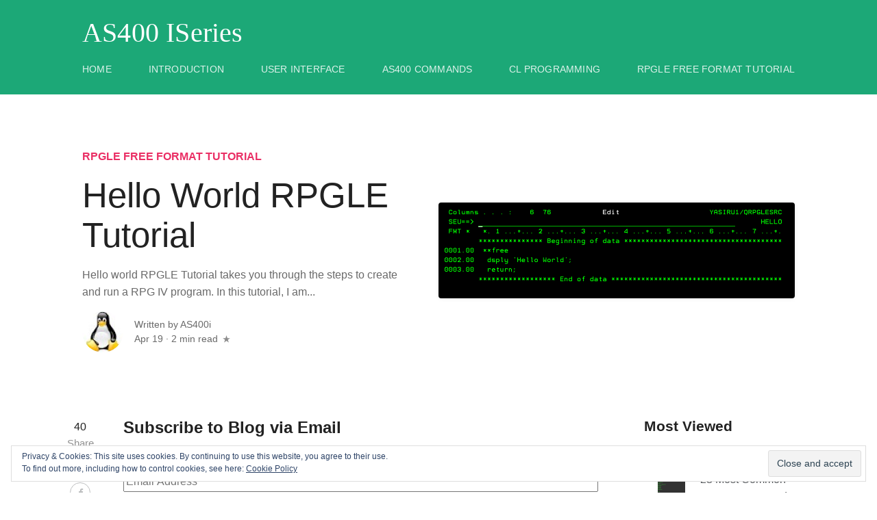

--- FILE ---
content_type: text/html; charset=UTF-8
request_url: https://as400i.com/2020/04/19/hello-world-rpgle-tutorial/
body_size: 30524
content:
<!DOCTYPE html>
<html lang="en-US">
<head>
<meta charset="UTF-8">
<meta name="viewport" content="width=device-width, initial-scale=1">
<link rel="pingback" href="https://as400i.com/xmlrpc.php">

<title>Hello World RPGLE Tutorial Tutorial - AS400 ISeries Tutorials</title>
<meta name='robots' content='max-image-preview:large' />
<!-- Jetpack Site Verification Tags -->
<meta name="google-site-verification" content="wg6qEh1JS_1ECdP02x9-yC3qQELtQXnlXYR2kpxeK6k" />
<meta name="msvalidate.01" content="C44FD2DCAD7592BE6437165A90184F4F" />

<!-- This site is optimized with the Yoast SEO Premium plugin v12.0.1 - https://yoast.com/wordpress/plugins/seo/ -->
<meta name="description" content="Hello World RPGLE Tutorial takes you through the steps to create and run a RPGLE program using IBM RDi and Program Development Manager in AS400 emulator."/>
<link rel="canonical" href="https://as400i.com/2020/04/19/hello-world-rpgle-tutorial/" />
<meta property="og:locale" content="en_US" />
<meta property="og:type" content="article" />
<meta property="og:title" content="RPGLE Free Format Tutorial Hello World" />
<meta property="og:description" content="This tutorial shows how to create a simple free format RPGLE program step by step using IBM Rational Developer and Program Development Manager in AS400 emulator" />
<meta property="og:url" content="https://as400i.com/2020/04/19/hello-world-rpgle-tutorial/" />
<meta property="og:site_name" content="AS400 ISeries" />
<meta property="article:publisher" content="https://www.facebook.com/AS400i" />
<meta property="article:tag" content="Coding in Free-Form RPG IV" />
<meta property="article:tag" content="ILE/RPG" />
<meta property="article:tag" content="RPG IV" />
<meta property="article:tag" content="RPGLE" />
<meta property="article:tag" content="RPGLE FREE FORMAT" />
<meta property="article:section" content="RPGLE Free Format Tutorial" />
<meta property="article:published_time" content="2020-04-19T05:53:04+10:00" />
<meta property="article:modified_time" content="2020-07-27T14:42:02+10:00" />
<meta property="og:updated_time" content="2020-07-27T14:42:02+10:00" />
<meta property="og:image" content="https://i0.wp.com/as400i.com/wp-content/uploads/2020/04/SEU-Editor-Hello-World.png?fit=1083%2C291&#038;ssl=1" />
<meta property="og:image:secure_url" content="https://i0.wp.com/as400i.com/wp-content/uploads/2020/04/SEU-Editor-Hello-World.png?fit=1083%2C291&#038;ssl=1" />
<meta property="og:image:width" content="1083" />
<meta property="og:image:height" content="291" />
<meta name="twitter:card" content="summary_large_image" />
<meta name="twitter:description" content="Hello World RPGLE Tutorial takes you through the steps to create and run a RPGLE program using IBM RDi and Program Development Manager in AS400 emulator." />
<meta name="twitter:title" content="Hello World RPGLE Tutorial Tutorial - AS400 ISeries Tutorials" />
<meta name="twitter:image" content="https://as400i.com/wp-content/uploads/2020/04/SEU-Editor-Hello-World.png" />
<script type='application/ld+json' class='yoast-schema-graph yoast-schema-graph--main'>{"@context":"https://schema.org","@graph":[{"@type":"WebSite","@id":"https://as400i.com/#website","url":"https://as400i.com/","name":"AS400 ISeries","potentialAction":{"@type":"SearchAction","target":"https://as400i.com/?s={search_term_string}","query-input":"required name=search_term_string"}},{"@type":"ImageObject","@id":"https://as400i.com/2020/04/19/hello-world-rpgle-tutorial/#primaryimage","url":"https://i0.wp.com/as400i.com/wp-content/uploads/2020/04/SEU-Editor-Hello-World.png?fit=1083%2C291&ssl=1","width":1083,"height":291,"caption":"SEU-Editor-Hello-World"},{"@type":"WebPage","@id":"https://as400i.com/2020/04/19/hello-world-rpgle-tutorial/#webpage","url":"https://as400i.com/2020/04/19/hello-world-rpgle-tutorial/","inLanguage":"en-US","name":"Hello World RPGLE Tutorial Tutorial - AS400 ISeries Tutorials","isPartOf":{"@id":"https://as400i.com/#website"},"primaryImageOfPage":{"@id":"https://as400i.com/2020/04/19/hello-world-rpgle-tutorial/#primaryimage"},"datePublished":"2020-04-19T05:53:04+10:00","dateModified":"2020-07-27T14:42:02+10:00","author":{"@id":"https://as400i.com/#/schema/person/220fec5b3bd458a59f5381109c616dca"},"description":"Hello World RPGLE Tutorial takes you through the steps to create and run a RPGLE program using IBM RDi and Program Development Manager in AS400 emulator.","breadcrumb":{"@id":"https://as400i.com/2020/04/19/hello-world-rpgle-tutorial/#breadcrumb"}},{"@type":"BreadcrumbList","@id":"https://as400i.com/2020/04/19/hello-world-rpgle-tutorial/#breadcrumb","itemListElement":[{"@type":"ListItem","position":1,"item":{"@type":"WebPage","@id":"https://as400i.com/","url":"https://as400i.com/","name":"Home"}},{"@type":"ListItem","position":2,"item":{"@type":"WebPage","@id":"https://as400i.com/category/rpgle-tutorial-free-format/","url":"https://as400i.com/category/rpgle-tutorial-free-format/","name":"RPGLE Free Format Tutorial"}},{"@type":"ListItem","position":3,"item":{"@type":"WebPage","@id":"https://as400i.com/2020/04/19/hello-world-rpgle-tutorial/","url":"https://as400i.com/2020/04/19/hello-world-rpgle-tutorial/","name":"Hello World RPGLE Tutorial"}}]},{"@type":["Person"],"@id":"https://as400i.com/#/schema/person/220fec5b3bd458a59f5381109c616dca","name":"AS400i","image":{"@type":"ImageObject","@id":"https://as400i.com/#authorlogo","url":"https://secure.gravatar.com/avatar/92a81636f234f0b3052d4398ff13522e?s=96&r=g","caption":"AS400i"},"sameAs":[]}]}</script>
<!-- / Yoast SEO Premium plugin. -->

<link rel='dns-prefetch' href='//public-api.wordpress.com' />
<link rel='dns-prefetch' href='//stats.wp.com' />
<link rel='dns-prefetch' href='//v0.wordpress.com' />
<link rel='dns-prefetch' href='//i0.wp.com' />
<link rel='dns-prefetch' href='//c0.wp.com' />
<link rel='dns-prefetch' href='//widgets.wp.com' />
<link rel='dns-prefetch' href='//s0.wp.com' />
<link rel='dns-prefetch' href='//0.gravatar.com' />
<link rel='dns-prefetch' href='//1.gravatar.com' />
<link rel='dns-prefetch' href='//2.gravatar.com' />
<link rel='dns-prefetch' href='//jetpack.wordpress.com' />
<link rel='dns-prefetch' href='//s.pubmine.com' />
<link rel='dns-prefetch' href='//x.bidswitch.net' />
<link rel='dns-prefetch' href='//static.criteo.net' />
<link rel='dns-prefetch' href='//ib.adnxs.com' />
<link rel='dns-prefetch' href='//aax.amazon-adsystem.com' />
<link rel='dns-prefetch' href='//bidder.criteo.com' />
<link rel='dns-prefetch' href='//cas.criteo.com' />
<link rel='dns-prefetch' href='//gum.criteo.com' />
<link rel='dns-prefetch' href='//ads.pubmatic.com' />
<link rel='dns-prefetch' href='//gads.pubmatic.com' />
<link rel='dns-prefetch' href='//tpc.googlesyndication.com' />
<link rel='dns-prefetch' href='//ad.doubleclick.net' />
<link rel='dns-prefetch' href='//googleads.g.doubleclick.net' />
<link rel='dns-prefetch' href='//www.googletagservices.com' />
<link rel='dns-prefetch' href='//cdn.switchadhub.com' />
<link rel='dns-prefetch' href='//delivery.g.switchadhub.com' />
<link rel='dns-prefetch' href='//delivery.swid.switchadhub.com' />
<link rel="alternate" type="application/rss+xml" title="AS400 ISeries &raquo; Feed" href="https://as400i.com/feed/" />
<link rel="alternate" type="application/rss+xml" title="AS400 ISeries &raquo; Comments Feed" href="https://as400i.com/comments/feed/" />
<link rel="alternate" type="application/rss+xml" title="AS400 ISeries &raquo; Hello World RPGLE Tutorial Comments Feed" href="https://as400i.com/2020/04/19/hello-world-rpgle-tutorial/feed/" />
<script type="text/javascript">
/* <![CDATA[ */
window._wpemojiSettings = {"baseUrl":"https:\/\/s.w.org\/images\/core\/emoji\/14.0.0\/72x72\/","ext":".png","svgUrl":"https:\/\/s.w.org\/images\/core\/emoji\/14.0.0\/svg\/","svgExt":".svg","source":{"concatemoji":"https:\/\/as400i.com\/wp-includes\/js\/wp-emoji-release.min.js?ver=0e8aac7966f2e99b4fc3e0a5cd1c4011"}};
/*! This file is auto-generated */
!function(i,n){var o,s,e;function c(e){try{var t={supportTests:e,timestamp:(new Date).valueOf()};sessionStorage.setItem(o,JSON.stringify(t))}catch(e){}}function p(e,t,n){e.clearRect(0,0,e.canvas.width,e.canvas.height),e.fillText(t,0,0);var t=new Uint32Array(e.getImageData(0,0,e.canvas.width,e.canvas.height).data),r=(e.clearRect(0,0,e.canvas.width,e.canvas.height),e.fillText(n,0,0),new Uint32Array(e.getImageData(0,0,e.canvas.width,e.canvas.height).data));return t.every(function(e,t){return e===r[t]})}function u(e,t,n){switch(t){case"flag":return n(e,"\ud83c\udff3\ufe0f\u200d\u26a7\ufe0f","\ud83c\udff3\ufe0f\u200b\u26a7\ufe0f")?!1:!n(e,"\ud83c\uddfa\ud83c\uddf3","\ud83c\uddfa\u200b\ud83c\uddf3")&&!n(e,"\ud83c\udff4\udb40\udc67\udb40\udc62\udb40\udc65\udb40\udc6e\udb40\udc67\udb40\udc7f","\ud83c\udff4\u200b\udb40\udc67\u200b\udb40\udc62\u200b\udb40\udc65\u200b\udb40\udc6e\u200b\udb40\udc67\u200b\udb40\udc7f");case"emoji":return!n(e,"\ud83e\udef1\ud83c\udffb\u200d\ud83e\udef2\ud83c\udfff","\ud83e\udef1\ud83c\udffb\u200b\ud83e\udef2\ud83c\udfff")}return!1}function f(e,t,n){var r="undefined"!=typeof WorkerGlobalScope&&self instanceof WorkerGlobalScope?new OffscreenCanvas(300,150):i.createElement("canvas"),a=r.getContext("2d",{willReadFrequently:!0}),o=(a.textBaseline="top",a.font="600 32px Arial",{});return e.forEach(function(e){o[e]=t(a,e,n)}),o}function t(e){var t=i.createElement("script");t.src=e,t.defer=!0,i.head.appendChild(t)}"undefined"!=typeof Promise&&(o="wpEmojiSettingsSupports",s=["flag","emoji"],n.supports={everything:!0,everythingExceptFlag:!0},e=new Promise(function(e){i.addEventListener("DOMContentLoaded",e,{once:!0})}),new Promise(function(t){var n=function(){try{var e=JSON.parse(sessionStorage.getItem(o));if("object"==typeof e&&"number"==typeof e.timestamp&&(new Date).valueOf()<e.timestamp+604800&&"object"==typeof e.supportTests)return e.supportTests}catch(e){}return null}();if(!n){if("undefined"!=typeof Worker&&"undefined"!=typeof OffscreenCanvas&&"undefined"!=typeof URL&&URL.createObjectURL&&"undefined"!=typeof Blob)try{var e="postMessage("+f.toString()+"("+[JSON.stringify(s),u.toString(),p.toString()].join(",")+"));",r=new Blob([e],{type:"text/javascript"}),a=new Worker(URL.createObjectURL(r),{name:"wpTestEmojiSupports"});return void(a.onmessage=function(e){c(n=e.data),a.terminate(),t(n)})}catch(e){}c(n=f(s,u,p))}t(n)}).then(function(e){for(var t in e)n.supports[t]=e[t],n.supports.everything=n.supports.everything&&n.supports[t],"flag"!==t&&(n.supports.everythingExceptFlag=n.supports.everythingExceptFlag&&n.supports[t]);n.supports.everythingExceptFlag=n.supports.everythingExceptFlag&&!n.supports.flag,n.DOMReady=!1,n.readyCallback=function(){n.DOMReady=!0}}).then(function(){return e}).then(function(){var e;n.supports.everything||(n.readyCallback(),(e=n.source||{}).concatemoji?t(e.concatemoji):e.wpemoji&&e.twemoji&&(t(e.twemoji),t(e.wpemoji)))}))}((window,document),window._wpemojiSettings);
/* ]]> */
</script>
<link rel='stylesheet' id='lrm-modal-css' href='https://as400i.com/wp-content/plugins/ajax-login-and-registration-modal-popup/assets/lrm-core-compiled.css?ver=56' type='text/css' media='all' />
<link rel='stylesheet' id='lrm-modal-skin-css' href='https://as400i.com/wp-content/plugins/ajax-login-and-registration-modal-popup/skins/default/skin.css?ver=56' type='text/css' media='all' />
<style id='wp-emoji-styles-inline-css' type='text/css'>

	img.wp-smiley, img.emoji {
		display: inline !important;
		border: none !important;
		box-shadow: none !important;
		height: 1em !important;
		width: 1em !important;
		margin: 0 0.07em !important;
		vertical-align: -0.1em !important;
		background: none !important;
		padding: 0 !important;
	}
</style>
<link rel='stylesheet' id='wp-block-library-css' href='https://c0.wp.com/c/6.4.7/wp-includes/css/dist/block-library/style.min.css' type='text/css' media='all' />
<style id='wp-block-library-theme-inline-css' type='text/css'>
.wp-block-audio figcaption{color:#555;font-size:13px;text-align:center}.is-dark-theme .wp-block-audio figcaption{color:hsla(0,0%,100%,.65)}.wp-block-audio{margin:0 0 1em}.wp-block-code{border:1px solid #ccc;border-radius:4px;font-family:Menlo,Consolas,monaco,monospace;padding:.8em 1em}.wp-block-embed figcaption{color:#555;font-size:13px;text-align:center}.is-dark-theme .wp-block-embed figcaption{color:hsla(0,0%,100%,.65)}.wp-block-embed{margin:0 0 1em}.blocks-gallery-caption{color:#555;font-size:13px;text-align:center}.is-dark-theme .blocks-gallery-caption{color:hsla(0,0%,100%,.65)}.wp-block-image figcaption{color:#555;font-size:13px;text-align:center}.is-dark-theme .wp-block-image figcaption{color:hsla(0,0%,100%,.65)}.wp-block-image{margin:0 0 1em}.wp-block-pullquote{border-bottom:4px solid;border-top:4px solid;color:currentColor;margin-bottom:1.75em}.wp-block-pullquote cite,.wp-block-pullquote footer,.wp-block-pullquote__citation{color:currentColor;font-size:.8125em;font-style:normal;text-transform:uppercase}.wp-block-quote{border-left:.25em solid;margin:0 0 1.75em;padding-left:1em}.wp-block-quote cite,.wp-block-quote footer{color:currentColor;font-size:.8125em;font-style:normal;position:relative}.wp-block-quote.has-text-align-right{border-left:none;border-right:.25em solid;padding-left:0;padding-right:1em}.wp-block-quote.has-text-align-center{border:none;padding-left:0}.wp-block-quote.is-large,.wp-block-quote.is-style-large,.wp-block-quote.is-style-plain{border:none}.wp-block-search .wp-block-search__label{font-weight:700}.wp-block-search__button{border:1px solid #ccc;padding:.375em .625em}:where(.wp-block-group.has-background){padding:1.25em 2.375em}.wp-block-separator.has-css-opacity{opacity:.4}.wp-block-separator{border:none;border-bottom:2px solid;margin-left:auto;margin-right:auto}.wp-block-separator.has-alpha-channel-opacity{opacity:1}.wp-block-separator:not(.is-style-wide):not(.is-style-dots){width:100px}.wp-block-separator.has-background:not(.is-style-dots){border-bottom:none;height:1px}.wp-block-separator.has-background:not(.is-style-wide):not(.is-style-dots){height:2px}.wp-block-table{margin:0 0 1em}.wp-block-table td,.wp-block-table th{word-break:normal}.wp-block-table figcaption{color:#555;font-size:13px;text-align:center}.is-dark-theme .wp-block-table figcaption{color:hsla(0,0%,100%,.65)}.wp-block-video figcaption{color:#555;font-size:13px;text-align:center}.is-dark-theme .wp-block-video figcaption{color:hsla(0,0%,100%,.65)}.wp-block-video{margin:0 0 1em}.wp-block-template-part.has-background{margin-bottom:0;margin-top:0;padding:1.25em 2.375em}
</style>
<link rel='stylesheet' id='mediaelement-css' href='https://c0.wp.com/c/6.4.7/wp-includes/js/mediaelement/mediaelementplayer-legacy.min.css' type='text/css' media='all' />
<link rel='stylesheet' id='wp-mediaelement-css' href='https://c0.wp.com/c/6.4.7/wp-includes/js/mediaelement/wp-mediaelement.min.css' type='text/css' media='all' />
<style id='jetpack-sharing-buttons-style-inline-css' type='text/css'>
.jetpack-sharing-buttons__services-list{display:flex;flex-direction:row;flex-wrap:wrap;gap:0;list-style-type:none;margin:5px;padding:0}.jetpack-sharing-buttons__services-list.has-small-icon-size{font-size:12px}.jetpack-sharing-buttons__services-list.has-normal-icon-size{font-size:16px}.jetpack-sharing-buttons__services-list.has-large-icon-size{font-size:24px}.jetpack-sharing-buttons__services-list.has-huge-icon-size{font-size:36px}@media print{.jetpack-sharing-buttons__services-list{display:none!important}}.editor-styles-wrapper .wp-block-jetpack-sharing-buttons{gap:0;padding-inline-start:0}ul.jetpack-sharing-buttons__services-list.has-background{padding:1.25em 2.375em}
</style>
<style id='classic-theme-styles-inline-css' type='text/css'>
/*! This file is auto-generated */
.wp-block-button__link{color:#fff;background-color:#32373c;border-radius:9999px;box-shadow:none;text-decoration:none;padding:calc(.667em + 2px) calc(1.333em + 2px);font-size:1.125em}.wp-block-file__button{background:#32373c;color:#fff;text-decoration:none}
</style>
<style id='global-styles-inline-css' type='text/css'>
body{--wp--preset--color--black: #000000;--wp--preset--color--cyan-bluish-gray: #abb8c3;--wp--preset--color--white: #ffffff;--wp--preset--color--pale-pink: #f78da7;--wp--preset--color--vivid-red: #cf2e2e;--wp--preset--color--luminous-vivid-orange: #ff6900;--wp--preset--color--luminous-vivid-amber: #fcb900;--wp--preset--color--light-green-cyan: #7bdcb5;--wp--preset--color--vivid-green-cyan: #00d084;--wp--preset--color--pale-cyan-blue: #8ed1fc;--wp--preset--color--vivid-cyan-blue: #0693e3;--wp--preset--color--vivid-purple: #9b51e0;--wp--preset--gradient--vivid-cyan-blue-to-vivid-purple: linear-gradient(135deg,rgba(6,147,227,1) 0%,rgb(155,81,224) 100%);--wp--preset--gradient--light-green-cyan-to-vivid-green-cyan: linear-gradient(135deg,rgb(122,220,180) 0%,rgb(0,208,130) 100%);--wp--preset--gradient--luminous-vivid-amber-to-luminous-vivid-orange: linear-gradient(135deg,rgba(252,185,0,1) 0%,rgba(255,105,0,1) 100%);--wp--preset--gradient--luminous-vivid-orange-to-vivid-red: linear-gradient(135deg,rgba(255,105,0,1) 0%,rgb(207,46,46) 100%);--wp--preset--gradient--very-light-gray-to-cyan-bluish-gray: linear-gradient(135deg,rgb(238,238,238) 0%,rgb(169,184,195) 100%);--wp--preset--gradient--cool-to-warm-spectrum: linear-gradient(135deg,rgb(74,234,220) 0%,rgb(151,120,209) 20%,rgb(207,42,186) 40%,rgb(238,44,130) 60%,rgb(251,105,98) 80%,rgb(254,248,76) 100%);--wp--preset--gradient--blush-light-purple: linear-gradient(135deg,rgb(255,206,236) 0%,rgb(152,150,240) 100%);--wp--preset--gradient--blush-bordeaux: linear-gradient(135deg,rgb(254,205,165) 0%,rgb(254,45,45) 50%,rgb(107,0,62) 100%);--wp--preset--gradient--luminous-dusk: linear-gradient(135deg,rgb(255,203,112) 0%,rgb(199,81,192) 50%,rgb(65,88,208) 100%);--wp--preset--gradient--pale-ocean: linear-gradient(135deg,rgb(255,245,203) 0%,rgb(182,227,212) 50%,rgb(51,167,181) 100%);--wp--preset--gradient--electric-grass: linear-gradient(135deg,rgb(202,248,128) 0%,rgb(113,206,126) 100%);--wp--preset--gradient--midnight: linear-gradient(135deg,rgb(2,3,129) 0%,rgb(40,116,252) 100%);--wp--preset--font-size--small: 13px;--wp--preset--font-size--medium: 20px;--wp--preset--font-size--large: 36px;--wp--preset--font-size--x-large: 42px;--wp--preset--spacing--20: 0.44rem;--wp--preset--spacing--30: 0.67rem;--wp--preset--spacing--40: 1rem;--wp--preset--spacing--50: 1.5rem;--wp--preset--spacing--60: 2.25rem;--wp--preset--spacing--70: 3.38rem;--wp--preset--spacing--80: 5.06rem;--wp--preset--shadow--natural: 6px 6px 9px rgba(0, 0, 0, 0.2);--wp--preset--shadow--deep: 12px 12px 50px rgba(0, 0, 0, 0.4);--wp--preset--shadow--sharp: 6px 6px 0px rgba(0, 0, 0, 0.2);--wp--preset--shadow--outlined: 6px 6px 0px -3px rgba(255, 255, 255, 1), 6px 6px rgba(0, 0, 0, 1);--wp--preset--shadow--crisp: 6px 6px 0px rgba(0, 0, 0, 1);}:where(.is-layout-flex){gap: 0.5em;}:where(.is-layout-grid){gap: 0.5em;}body .is-layout-flow > .alignleft{float: left;margin-inline-start: 0;margin-inline-end: 2em;}body .is-layout-flow > .alignright{float: right;margin-inline-start: 2em;margin-inline-end: 0;}body .is-layout-flow > .aligncenter{margin-left: auto !important;margin-right: auto !important;}body .is-layout-constrained > .alignleft{float: left;margin-inline-start: 0;margin-inline-end: 2em;}body .is-layout-constrained > .alignright{float: right;margin-inline-start: 2em;margin-inline-end: 0;}body .is-layout-constrained > .aligncenter{margin-left: auto !important;margin-right: auto !important;}body .is-layout-constrained > :where(:not(.alignleft):not(.alignright):not(.alignfull)){max-width: var(--wp--style--global--content-size);margin-left: auto !important;margin-right: auto !important;}body .is-layout-constrained > .alignwide{max-width: var(--wp--style--global--wide-size);}body .is-layout-flex{display: flex;}body .is-layout-flex{flex-wrap: wrap;align-items: center;}body .is-layout-flex > *{margin: 0;}body .is-layout-grid{display: grid;}body .is-layout-grid > *{margin: 0;}:where(.wp-block-columns.is-layout-flex){gap: 2em;}:where(.wp-block-columns.is-layout-grid){gap: 2em;}:where(.wp-block-post-template.is-layout-flex){gap: 1.25em;}:where(.wp-block-post-template.is-layout-grid){gap: 1.25em;}.has-black-color{color: var(--wp--preset--color--black) !important;}.has-cyan-bluish-gray-color{color: var(--wp--preset--color--cyan-bluish-gray) !important;}.has-white-color{color: var(--wp--preset--color--white) !important;}.has-pale-pink-color{color: var(--wp--preset--color--pale-pink) !important;}.has-vivid-red-color{color: var(--wp--preset--color--vivid-red) !important;}.has-luminous-vivid-orange-color{color: var(--wp--preset--color--luminous-vivid-orange) !important;}.has-luminous-vivid-amber-color{color: var(--wp--preset--color--luminous-vivid-amber) !important;}.has-light-green-cyan-color{color: var(--wp--preset--color--light-green-cyan) !important;}.has-vivid-green-cyan-color{color: var(--wp--preset--color--vivid-green-cyan) !important;}.has-pale-cyan-blue-color{color: var(--wp--preset--color--pale-cyan-blue) !important;}.has-vivid-cyan-blue-color{color: var(--wp--preset--color--vivid-cyan-blue) !important;}.has-vivid-purple-color{color: var(--wp--preset--color--vivid-purple) !important;}.has-black-background-color{background-color: var(--wp--preset--color--black) !important;}.has-cyan-bluish-gray-background-color{background-color: var(--wp--preset--color--cyan-bluish-gray) !important;}.has-white-background-color{background-color: var(--wp--preset--color--white) !important;}.has-pale-pink-background-color{background-color: var(--wp--preset--color--pale-pink) !important;}.has-vivid-red-background-color{background-color: var(--wp--preset--color--vivid-red) !important;}.has-luminous-vivid-orange-background-color{background-color: var(--wp--preset--color--luminous-vivid-orange) !important;}.has-luminous-vivid-amber-background-color{background-color: var(--wp--preset--color--luminous-vivid-amber) !important;}.has-light-green-cyan-background-color{background-color: var(--wp--preset--color--light-green-cyan) !important;}.has-vivid-green-cyan-background-color{background-color: var(--wp--preset--color--vivid-green-cyan) !important;}.has-pale-cyan-blue-background-color{background-color: var(--wp--preset--color--pale-cyan-blue) !important;}.has-vivid-cyan-blue-background-color{background-color: var(--wp--preset--color--vivid-cyan-blue) !important;}.has-vivid-purple-background-color{background-color: var(--wp--preset--color--vivid-purple) !important;}.has-black-border-color{border-color: var(--wp--preset--color--black) !important;}.has-cyan-bluish-gray-border-color{border-color: var(--wp--preset--color--cyan-bluish-gray) !important;}.has-white-border-color{border-color: var(--wp--preset--color--white) !important;}.has-pale-pink-border-color{border-color: var(--wp--preset--color--pale-pink) !important;}.has-vivid-red-border-color{border-color: var(--wp--preset--color--vivid-red) !important;}.has-luminous-vivid-orange-border-color{border-color: var(--wp--preset--color--luminous-vivid-orange) !important;}.has-luminous-vivid-amber-border-color{border-color: var(--wp--preset--color--luminous-vivid-amber) !important;}.has-light-green-cyan-border-color{border-color: var(--wp--preset--color--light-green-cyan) !important;}.has-vivid-green-cyan-border-color{border-color: var(--wp--preset--color--vivid-green-cyan) !important;}.has-pale-cyan-blue-border-color{border-color: var(--wp--preset--color--pale-cyan-blue) !important;}.has-vivid-cyan-blue-border-color{border-color: var(--wp--preset--color--vivid-cyan-blue) !important;}.has-vivid-purple-border-color{border-color: var(--wp--preset--color--vivid-purple) !important;}.has-vivid-cyan-blue-to-vivid-purple-gradient-background{background: var(--wp--preset--gradient--vivid-cyan-blue-to-vivid-purple) !important;}.has-light-green-cyan-to-vivid-green-cyan-gradient-background{background: var(--wp--preset--gradient--light-green-cyan-to-vivid-green-cyan) !important;}.has-luminous-vivid-amber-to-luminous-vivid-orange-gradient-background{background: var(--wp--preset--gradient--luminous-vivid-amber-to-luminous-vivid-orange) !important;}.has-luminous-vivid-orange-to-vivid-red-gradient-background{background: var(--wp--preset--gradient--luminous-vivid-orange-to-vivid-red) !important;}.has-very-light-gray-to-cyan-bluish-gray-gradient-background{background: var(--wp--preset--gradient--very-light-gray-to-cyan-bluish-gray) !important;}.has-cool-to-warm-spectrum-gradient-background{background: var(--wp--preset--gradient--cool-to-warm-spectrum) !important;}.has-blush-light-purple-gradient-background{background: var(--wp--preset--gradient--blush-light-purple) !important;}.has-blush-bordeaux-gradient-background{background: var(--wp--preset--gradient--blush-bordeaux) !important;}.has-luminous-dusk-gradient-background{background: var(--wp--preset--gradient--luminous-dusk) !important;}.has-pale-ocean-gradient-background{background: var(--wp--preset--gradient--pale-ocean) !important;}.has-electric-grass-gradient-background{background: var(--wp--preset--gradient--electric-grass) !important;}.has-midnight-gradient-background{background: var(--wp--preset--gradient--midnight) !important;}.has-small-font-size{font-size: var(--wp--preset--font-size--small) !important;}.has-medium-font-size{font-size: var(--wp--preset--font-size--medium) !important;}.has-large-font-size{font-size: var(--wp--preset--font-size--large) !important;}.has-x-large-font-size{font-size: var(--wp--preset--font-size--x-large) !important;}
.wp-block-navigation a:where(:not(.wp-element-button)){color: inherit;}
:where(.wp-block-post-template.is-layout-flex){gap: 1.25em;}:where(.wp-block-post-template.is-layout-grid){gap: 1.25em;}
:where(.wp-block-columns.is-layout-flex){gap: 2em;}:where(.wp-block-columns.is-layout-grid){gap: 2em;}
.wp-block-pullquote{font-size: 1.5em;line-height: 1.6;}
</style>
<link rel='stylesheet' id='categories-images-styles-css' href='https://as400i.com/wp-content/plugins/categories-images/assets/css/zci-styles.css?ver=3.3.1' type='text/css' media='all' />
<link rel='stylesheet' id='widgetopts-styles-css' href='https://as400i.com/wp-content/plugins/widget-options/assets/css/widget-options.css?ver=4.1.3' type='text/css' media='all' />
<link rel='stylesheet' id='mundana-styles-css' href='https://as400i.com/wp-content/themes/bhEIr9mpRnCj7rXcsOt4_mundana/assets/css/theme.min.css?ver=1.1.7.1591123398' type='text/css' media='all' />
<link rel='stylesheet' id='claps-applause-css' href='https://as400i.com/wp-content/plugins/wp-claps-applause/css/claps-applause.css?ver=0e8aac7966f2e99b4fc3e0a5cd1c4011' type='text/css' media='all' />
<link rel='stylesheet' id='social-logos-css' href='https://c0.wp.com/p/jetpack/13.6.1/_inc/social-logos/social-logos.min.css' type='text/css' media='all' />
<link rel='stylesheet' id='jetpack_css-css' href='https://c0.wp.com/p/jetpack/13.6.1/css/jetpack.css' type='text/css' media='all' />
<script type="text/javascript" id="jetpack_related-posts-js-extra">
/* <![CDATA[ */
var related_posts_js_options = {"post_heading":"h4"};
/* ]]> */
</script>
<script type="text/javascript" src="https://c0.wp.com/p/jetpack/13.6.1/_inc/build/related-posts/related-posts.min.js" id="jetpack_related-posts-js"></script>
<script type="text/javascript" src="https://as400i.com/wp-content/plugins/jetpack/_inc/build/wordads/js/adflow-loader.min.js?minify=false&amp;ver=13.6.1" id="adflow_script_loader-js"></script>
<script type="text/javascript" src="https://public-api.wordpress.com/wpcom/v2/sites/155388394/adflow/conf/?_jsonp=a8c_adflow_callback&amp;ver=13.6.1" id="adflow_config-js"></script>
<script type="text/javascript" src="https://c0.wp.com/c/6.4.7/wp-includes/js/jquery/jquery.min.js" id="jquery-core-js"></script>
<script type="text/javascript" src="https://c0.wp.com/c/6.4.7/wp-includes/js/jquery/jquery-migrate.min.js" id="jquery-migrate-js"></script>
<link rel="https://api.w.org/" href="https://as400i.com/wp-json/" /><link rel="alternate" type="application/json" href="https://as400i.com/wp-json/wp/v2/posts/1418" /><link rel="EditURI" type="application/rsd+xml" title="RSD" href="https://as400i.com/xmlrpc.php?rsd" />

<link rel='shortlink' href='https://wp.me/pavZCq-mS' />
<link rel="alternate" type="application/json+oembed" href="https://as400i.com/wp-json/oembed/1.0/embed?url=https%3A%2F%2Fas400i.com%2F2020%2F04%2F19%2Fhello-world-rpgle-tutorial%2F" />
<link rel="alternate" type="text/xml+oembed" href="https://as400i.com/wp-json/oembed/1.0/embed?url=https%3A%2F%2Fas400i.com%2F2020%2F04%2F19%2Fhello-world-rpgle-tutorial%2F&#038;format=xml" />
	<style>img#wpstats{display:none}</style>
		<style type="text/css">.recentcomments a{display:inline !important;padding:0 !important;margin:0 !important;}</style><link rel="amphtml" href="https://as400i.com/2020/04/19/hello-world-rpgle-tutorial/amp/"><script type="text/javascript">
/* <![CDATA[ */
var wa_smart = { 'blog_id': 155388394, 'post_id': 1418, 'theme': 'bhEIr9mpRnCj7rXcsOt4_mundana', 'target': 'wp_blog_id=155388394;language=en_US', '_': { 'title': 'Advertisement', 'privacy_settings': 'Privacy Settings' }, 'inline': { 'enabled': true } }; wa_smart.cmd = [];
/* ]]> */
</script>
		<script data-cfasync=&quot;false&quot; type="text/javascript">
			var __ATA_PP = { pt: 1, ht: 2, tn: 'bhEIr9mpRnCj7rXcsOt4_mundana', uloggedin: 0, amp: false, siteid: 155388394, consent: 0, ad: { label: { text: 'Advertisements' }, reportAd: { text: 'Report this ad' }, privacySettings: { text: 'Privacy', onClick: function() { window.__tcfapi && window.__tcfapi('showUi'); } } } };
			var __ATA = __ATA || {};
			__ATA.cmd = __ATA.cmd || [];
			__ATA.criteo = __ATA.criteo || {};
			__ATA.criteo.cmd = __ATA.criteo.cmd || [];
		</script>
						<script>
					var sas_fallback = sas_fallback || [];
					sas_fallback.push(
						{ tag: "&lt;div id=&quot;atatags-1553883945-{{unique_id}}&quot;&gt;&lt;/div&gt;&lt;script&gt;__ATA.cmd.push(function() {__ATA.initDynamicSlot({id: \'atatags-1553883945-{{unique_id}}\',location: 310,formFactor: \'001\',label: {text: \'Advertisements\',},creative: {reportAd: {text: \'Report this ad\',},privacySettings: {text: \'Privacy settings\',onClick: function() { window.__tcfapi &amp;&amp; window.__tcfapi(\'showUi\'); },}}});});&lt;/script&gt;", type: 'inline' }
					);
				</script>		<script data-cfasync=&quot;false&quot; type="text/javascript">
		(function(){var g=Date.now||function(){return+new Date};function h(a,b){a:{for(var c=a.length,d="string"==typeof a?a.split(""):a,e=0;e<c;e++)if(e in d&&b.call(void 0,d[e],e,a)){b=e;break a}b=-1}return 0>b?null:"string"==typeof a?a.charAt(b):a[b]};function k(a,b,c){c=null!=c?"="+encodeURIComponent(String(c)):"";if(b+=c){c=a.indexOf("#");0>c&&(c=a.length);var d=a.indexOf("?");if(0>d||d>c){d=c;var e=""}else e=a.substring(d+1,c);a=[a.substr(0,d),e,a.substr(c)];c=a[1];a[1]=b?c?c+"&"+b:b:c;a=a[0]+(a[1]?"?"+a[1]:"")+a[2]}return a};var l=0;function m(a,b){var c=document.createElement("script");c.src=a;c.onload=function(){b&&b(void 0)};c.onerror=function(){b&&b("error")};a=document.getElementsByTagName("head");var d;a&&0!==a.length?d=a[0]:d=document.documentElement;d.appendChild(c)}function n(a){var b=void 0===b?document.cookie:b;return(b=h(b.split("; "),function(c){return-1!=c.indexOf(a+"=")}))?b.split("=")[1]:""}function p(a){return"string"==typeof a&&0<a.length}
		function r(a,b,c){b=void 0===b?"":b;c=void 0===c?".":c;var d=[];Object.keys(a).forEach(function(e){var f=a[e],q=typeof f;"object"==q&&null!=f||"function"==q?d.push(r(f,b+e+c)):null!==f&&void 0!==f&&(e=encodeURIComponent(b+e),d.push(e+"="+encodeURIComponent(f)))});return d.filter(p).join("&")}function t(a,b){a||((window.__ATA||{}).config=b.c,m(b.url))}var u=Math.floor(1E13*Math.random()),v=window.__ATA||{};window.__ATA=v;window.__ATA.cmd=v.cmd||[];v.rid=u;v.createdAt=g();var w=window.__ATA||{},x="s.pubmine.com";
		w&&w.serverDomain&&(x=w.serverDomain);var y="//"+x+"/conf",z=window.top===window,A=window.__ATA_PP&&window.__ATA_PP.gdpr_applies,B="boolean"===typeof A?Number(A):null,C=window.__ATA_PP||null,D=z?document.referrer?document.referrer:null:null,E=z?window.location.href:document.referrer?document.referrer:null,F,G=n("__ATA_tuuid");F=G?G:null;var H=window.innerWidth+"x"+window.innerHeight,I=n("usprivacy"),J=r({gdpr:B,pp:C,rid:u,src:D,ref:E,tuuid:F,vp:H,us_privacy:I?I:null},"",".");
		(function(a){var b=void 0===b?"cb":b;l++;var c="callback__"+g().toString(36)+"_"+l.toString(36);a=k(a,b,c);window[c]=function(d){t(void 0,d)};m(a,function(d){d&&t(d)})})(y+"?"+J);}).call(this);
		</script>
		<link rel="icon" href="https://i0.wp.com/as400i.com/wp-content/uploads/2020/04/cropped-android-chrome-512x512-1.png?fit=32%2C32&#038;ssl=1" sizes="32x32" />
<link rel="icon" href="https://i0.wp.com/as400i.com/wp-content/uploads/2020/04/cropped-android-chrome-512x512-1.png?fit=192%2C192&#038;ssl=1" sizes="192x192" />
<link rel="apple-touch-icon" href="https://i0.wp.com/as400i.com/wp-content/uploads/2020/04/cropped-android-chrome-512x512-1.png?fit=180%2C180&#038;ssl=1" />
<meta name="msapplication-TileImage" content="https://i0.wp.com/as400i.com/wp-content/uploads/2020/04/cropped-android-chrome-512x512-1.png?fit=270%2C270&#038;ssl=1" />
<style id="kirki-inline-styles">.mediumnavigation{background-color:#1ca877;}a, a:hover{color:#03a87c;}#comments a{color:#03a87c;}.comment-form input.submit, .lrm-form button, .lrm-form button[type=submit]{background-color:#03a87c;}.comment-form input.submit{border-color:#03a87c;}input[type="submit"], button, .btn-outline-success:hover{background-color:#03a87c;}.btn-outline-success, .btn-outline-success:hover{border-color:#03a87c;}.btn-outline-success{color:#03a87c;}.introjumbo.bglight{background-color:#e8f3ec;}.introjumbo.bglight, .introjumbo .secondfont{color:#222222;}footer.footer a{color:#1C9963;}.widget-area .mc4wp-form{background-color:#e8f3ec;}.widget-area .mc4wp-form input[type="submit"]{background-color:#03a87c;}.widget-area .mc4wp-form, .mc4wp-form-fields h1, .mc4wp-form-fields h2, .mc4wp-form-fields h3, .mc4wp-form-fields h4, .mc4wp-form-fields h5, .mc4wp-form-fields h6{color:#222222;}body{font-size:1rem;line-height:1.6;color:#222222;}b, strong, .font-weight-bold, h1, h2, h3, h4, h5, h6, .h1, .h2, .h3, .h4, .h5, .h6{color:#222222;}.navbar-brand{font-family:initial;font-size:2.5rem;letter-spacing:0.2px;color:#222222;}.nav-link,.dropdown-item{font-size:0.9rem;letter-spacing:0.2px;text-transform:uppercase;}.article-headline{font-size:3.2rem;line-height:1.15;color:#222222;}.article-post, #comments .comment-content{font-family:Lora;font-size:1.25rem;font-weight:400;line-height:1.72;color:#444444;}.article-post b, .article-post strong{font-family:Lora;font-weight:700;color:#222222;}.article-post em, .article-post blockquote{font-family:Lora;font-weight:400;font-style:italic;color:#222222;}.introjumbo h1{font-size:2.4rem;line-height:1.1;}.thesidebar .spanborder.h4{font-size:1.5em;}@media (max-width: 1280px){.container{max-width:1070px;}}/* cyrillic-ext */
@font-face {
  font-family: 'Lora';
  font-style: italic;
  font-weight: 400;
  font-display: swap;
  src: url(https://as400i.com/wp-content/fonts/lora/0QI8MX1D_JOuMw_hLdO6T2wV9KnW-MoFoqJ2nOeZ.woff2) format('woff2');
  unicode-range: U+0460-052F, U+1C80-1C8A, U+20B4, U+2DE0-2DFF, U+A640-A69F, U+FE2E-FE2F;
}
/* cyrillic */
@font-face {
  font-family: 'Lora';
  font-style: italic;
  font-weight: 400;
  font-display: swap;
  src: url(https://as400i.com/wp-content/fonts/lora/0QI8MX1D_JOuMw_hLdO6T2wV9KnW-MoFoqt2nOeZ.woff2) format('woff2');
  unicode-range: U+0301, U+0400-045F, U+0490-0491, U+04B0-04B1, U+2116;
}
/* math */
@font-face {
  font-family: 'Lora';
  font-style: italic;
  font-weight: 400;
  font-display: swap;
  src: url(https://as400i.com/wp-content/fonts/lora/0QI8MX1D_JOuMw_hLdO6T2wV9KnW-MoFotN2nOeZ.woff2) format('woff2');
  unicode-range: U+0302-0303, U+0305, U+0307-0308, U+0310, U+0312, U+0315, U+031A, U+0326-0327, U+032C, U+032F-0330, U+0332-0333, U+0338, U+033A, U+0346, U+034D, U+0391-03A1, U+03A3-03A9, U+03B1-03C9, U+03D1, U+03D5-03D6, U+03F0-03F1, U+03F4-03F5, U+2016-2017, U+2034-2038, U+203C, U+2040, U+2043, U+2047, U+2050, U+2057, U+205F, U+2070-2071, U+2074-208E, U+2090-209C, U+20D0-20DC, U+20E1, U+20E5-20EF, U+2100-2112, U+2114-2115, U+2117-2121, U+2123-214F, U+2190, U+2192, U+2194-21AE, U+21B0-21E5, U+21F1-21F2, U+21F4-2211, U+2213-2214, U+2216-22FF, U+2308-230B, U+2310, U+2319, U+231C-2321, U+2336-237A, U+237C, U+2395, U+239B-23B7, U+23D0, U+23DC-23E1, U+2474-2475, U+25AF, U+25B3, U+25B7, U+25BD, U+25C1, U+25CA, U+25CC, U+25FB, U+266D-266F, U+27C0-27FF, U+2900-2AFF, U+2B0E-2B11, U+2B30-2B4C, U+2BFE, U+3030, U+FF5B, U+FF5D, U+1D400-1D7FF, U+1EE00-1EEFF;
}
/* symbols */
@font-face {
  font-family: 'Lora';
  font-style: italic;
  font-weight: 400;
  font-display: swap;
  src: url(https://as400i.com/wp-content/fonts/lora/0QI8MX1D_JOuMw_hLdO6T2wV9KnW-MoFosF2nOeZ.woff2) format('woff2');
  unicode-range: U+0001-000C, U+000E-001F, U+007F-009F, U+20DD-20E0, U+20E2-20E4, U+2150-218F, U+2190, U+2192, U+2194-2199, U+21AF, U+21E6-21F0, U+21F3, U+2218-2219, U+2299, U+22C4-22C6, U+2300-243F, U+2440-244A, U+2460-24FF, U+25A0-27BF, U+2800-28FF, U+2921-2922, U+2981, U+29BF, U+29EB, U+2B00-2BFF, U+4DC0-4DFF, U+FFF9-FFFB, U+10140-1018E, U+10190-1019C, U+101A0, U+101D0-101FD, U+102E0-102FB, U+10E60-10E7E, U+1D2C0-1D2D3, U+1D2E0-1D37F, U+1F000-1F0FF, U+1F100-1F1AD, U+1F1E6-1F1FF, U+1F30D-1F30F, U+1F315, U+1F31C, U+1F31E, U+1F320-1F32C, U+1F336, U+1F378, U+1F37D, U+1F382, U+1F393-1F39F, U+1F3A7-1F3A8, U+1F3AC-1F3AF, U+1F3C2, U+1F3C4-1F3C6, U+1F3CA-1F3CE, U+1F3D4-1F3E0, U+1F3ED, U+1F3F1-1F3F3, U+1F3F5-1F3F7, U+1F408, U+1F415, U+1F41F, U+1F426, U+1F43F, U+1F441-1F442, U+1F444, U+1F446-1F449, U+1F44C-1F44E, U+1F453, U+1F46A, U+1F47D, U+1F4A3, U+1F4B0, U+1F4B3, U+1F4B9, U+1F4BB, U+1F4BF, U+1F4C8-1F4CB, U+1F4D6, U+1F4DA, U+1F4DF, U+1F4E3-1F4E6, U+1F4EA-1F4ED, U+1F4F7, U+1F4F9-1F4FB, U+1F4FD-1F4FE, U+1F503, U+1F507-1F50B, U+1F50D, U+1F512-1F513, U+1F53E-1F54A, U+1F54F-1F5FA, U+1F610, U+1F650-1F67F, U+1F687, U+1F68D, U+1F691, U+1F694, U+1F698, U+1F6AD, U+1F6B2, U+1F6B9-1F6BA, U+1F6BC, U+1F6C6-1F6CF, U+1F6D3-1F6D7, U+1F6E0-1F6EA, U+1F6F0-1F6F3, U+1F6F7-1F6FC, U+1F700-1F7FF, U+1F800-1F80B, U+1F810-1F847, U+1F850-1F859, U+1F860-1F887, U+1F890-1F8AD, U+1F8B0-1F8BB, U+1F8C0-1F8C1, U+1F900-1F90B, U+1F93B, U+1F946, U+1F984, U+1F996, U+1F9E9, U+1FA00-1FA6F, U+1FA70-1FA7C, U+1FA80-1FA89, U+1FA8F-1FAC6, U+1FACE-1FADC, U+1FADF-1FAE9, U+1FAF0-1FAF8, U+1FB00-1FBFF;
}
/* vietnamese */
@font-face {
  font-family: 'Lora';
  font-style: italic;
  font-weight: 400;
  font-display: swap;
  src: url(https://as400i.com/wp-content/fonts/lora/0QI8MX1D_JOuMw_hLdO6T2wV9KnW-MoFoqB2nOeZ.woff2) format('woff2');
  unicode-range: U+0102-0103, U+0110-0111, U+0128-0129, U+0168-0169, U+01A0-01A1, U+01AF-01B0, U+0300-0301, U+0303-0304, U+0308-0309, U+0323, U+0329, U+1EA0-1EF9, U+20AB;
}
/* latin-ext */
@font-face {
  font-family: 'Lora';
  font-style: italic;
  font-weight: 400;
  font-display: swap;
  src: url(https://as400i.com/wp-content/fonts/lora/0QI8MX1D_JOuMw_hLdO6T2wV9KnW-MoFoqF2nOeZ.woff2) format('woff2');
  unicode-range: U+0100-02BA, U+02BD-02C5, U+02C7-02CC, U+02CE-02D7, U+02DD-02FF, U+0304, U+0308, U+0329, U+1D00-1DBF, U+1E00-1E9F, U+1EF2-1EFF, U+2020, U+20A0-20AB, U+20AD-20C0, U+2113, U+2C60-2C7F, U+A720-A7FF;
}
/* latin */
@font-face {
  font-family: 'Lora';
  font-style: italic;
  font-weight: 400;
  font-display: swap;
  src: url(https://as400i.com/wp-content/fonts/lora/0QI8MX1D_JOuMw_hLdO6T2wV9KnW-MoFoq92nA.woff2) format('woff2');
  unicode-range: U+0000-00FF, U+0131, U+0152-0153, U+02BB-02BC, U+02C6, U+02DA, U+02DC, U+0304, U+0308, U+0329, U+2000-206F, U+20AC, U+2122, U+2191, U+2193, U+2212, U+2215, U+FEFF, U+FFFD;
}
/* cyrillic-ext */
@font-face {
  font-family: 'Lora';
  font-style: normal;
  font-weight: 400;
  font-display: swap;
  src: url(https://as400i.com/wp-content/fonts/lora/0QIvMX1D_JOuMwf7I-NP.woff2) format('woff2');
  unicode-range: U+0460-052F, U+1C80-1C8A, U+20B4, U+2DE0-2DFF, U+A640-A69F, U+FE2E-FE2F;
}
/* cyrillic */
@font-face {
  font-family: 'Lora';
  font-style: normal;
  font-weight: 400;
  font-display: swap;
  src: url(https://as400i.com/wp-content/fonts/lora/0QIvMX1D_JOuMw77I-NP.woff2) format('woff2');
  unicode-range: U+0301, U+0400-045F, U+0490-0491, U+04B0-04B1, U+2116;
}
/* math */
@font-face {
  font-family: 'Lora';
  font-style: normal;
  font-weight: 400;
  font-display: swap;
  src: url(https://as400i.com/wp-content/fonts/lora/0QIvMX1D_JOuM3b7I-NP.woff2) format('woff2');
  unicode-range: U+0302-0303, U+0305, U+0307-0308, U+0310, U+0312, U+0315, U+031A, U+0326-0327, U+032C, U+032F-0330, U+0332-0333, U+0338, U+033A, U+0346, U+034D, U+0391-03A1, U+03A3-03A9, U+03B1-03C9, U+03D1, U+03D5-03D6, U+03F0-03F1, U+03F4-03F5, U+2016-2017, U+2034-2038, U+203C, U+2040, U+2043, U+2047, U+2050, U+2057, U+205F, U+2070-2071, U+2074-208E, U+2090-209C, U+20D0-20DC, U+20E1, U+20E5-20EF, U+2100-2112, U+2114-2115, U+2117-2121, U+2123-214F, U+2190, U+2192, U+2194-21AE, U+21B0-21E5, U+21F1-21F2, U+21F4-2211, U+2213-2214, U+2216-22FF, U+2308-230B, U+2310, U+2319, U+231C-2321, U+2336-237A, U+237C, U+2395, U+239B-23B7, U+23D0, U+23DC-23E1, U+2474-2475, U+25AF, U+25B3, U+25B7, U+25BD, U+25C1, U+25CA, U+25CC, U+25FB, U+266D-266F, U+27C0-27FF, U+2900-2AFF, U+2B0E-2B11, U+2B30-2B4C, U+2BFE, U+3030, U+FF5B, U+FF5D, U+1D400-1D7FF, U+1EE00-1EEFF;
}
/* symbols */
@font-face {
  font-family: 'Lora';
  font-style: normal;
  font-weight: 400;
  font-display: swap;
  src: url(https://as400i.com/wp-content/fonts/lora/0QIvMX1D_JOuM2T7I-NP.woff2) format('woff2');
  unicode-range: U+0001-000C, U+000E-001F, U+007F-009F, U+20DD-20E0, U+20E2-20E4, U+2150-218F, U+2190, U+2192, U+2194-2199, U+21AF, U+21E6-21F0, U+21F3, U+2218-2219, U+2299, U+22C4-22C6, U+2300-243F, U+2440-244A, U+2460-24FF, U+25A0-27BF, U+2800-28FF, U+2921-2922, U+2981, U+29BF, U+29EB, U+2B00-2BFF, U+4DC0-4DFF, U+FFF9-FFFB, U+10140-1018E, U+10190-1019C, U+101A0, U+101D0-101FD, U+102E0-102FB, U+10E60-10E7E, U+1D2C0-1D2D3, U+1D2E0-1D37F, U+1F000-1F0FF, U+1F100-1F1AD, U+1F1E6-1F1FF, U+1F30D-1F30F, U+1F315, U+1F31C, U+1F31E, U+1F320-1F32C, U+1F336, U+1F378, U+1F37D, U+1F382, U+1F393-1F39F, U+1F3A7-1F3A8, U+1F3AC-1F3AF, U+1F3C2, U+1F3C4-1F3C6, U+1F3CA-1F3CE, U+1F3D4-1F3E0, U+1F3ED, U+1F3F1-1F3F3, U+1F3F5-1F3F7, U+1F408, U+1F415, U+1F41F, U+1F426, U+1F43F, U+1F441-1F442, U+1F444, U+1F446-1F449, U+1F44C-1F44E, U+1F453, U+1F46A, U+1F47D, U+1F4A3, U+1F4B0, U+1F4B3, U+1F4B9, U+1F4BB, U+1F4BF, U+1F4C8-1F4CB, U+1F4D6, U+1F4DA, U+1F4DF, U+1F4E3-1F4E6, U+1F4EA-1F4ED, U+1F4F7, U+1F4F9-1F4FB, U+1F4FD-1F4FE, U+1F503, U+1F507-1F50B, U+1F50D, U+1F512-1F513, U+1F53E-1F54A, U+1F54F-1F5FA, U+1F610, U+1F650-1F67F, U+1F687, U+1F68D, U+1F691, U+1F694, U+1F698, U+1F6AD, U+1F6B2, U+1F6B9-1F6BA, U+1F6BC, U+1F6C6-1F6CF, U+1F6D3-1F6D7, U+1F6E0-1F6EA, U+1F6F0-1F6F3, U+1F6F7-1F6FC, U+1F700-1F7FF, U+1F800-1F80B, U+1F810-1F847, U+1F850-1F859, U+1F860-1F887, U+1F890-1F8AD, U+1F8B0-1F8BB, U+1F8C0-1F8C1, U+1F900-1F90B, U+1F93B, U+1F946, U+1F984, U+1F996, U+1F9E9, U+1FA00-1FA6F, U+1FA70-1FA7C, U+1FA80-1FA89, U+1FA8F-1FAC6, U+1FACE-1FADC, U+1FADF-1FAE9, U+1FAF0-1FAF8, U+1FB00-1FBFF;
}
/* vietnamese */
@font-face {
  font-family: 'Lora';
  font-style: normal;
  font-weight: 400;
  font-display: swap;
  src: url(https://as400i.com/wp-content/fonts/lora/0QIvMX1D_JOuMwX7I-NP.woff2) format('woff2');
  unicode-range: U+0102-0103, U+0110-0111, U+0128-0129, U+0168-0169, U+01A0-01A1, U+01AF-01B0, U+0300-0301, U+0303-0304, U+0308-0309, U+0323, U+0329, U+1EA0-1EF9, U+20AB;
}
/* latin-ext */
@font-face {
  font-family: 'Lora';
  font-style: normal;
  font-weight: 400;
  font-display: swap;
  src: url(https://as400i.com/wp-content/fonts/lora/0QIvMX1D_JOuMwT7I-NP.woff2) format('woff2');
  unicode-range: U+0100-02BA, U+02BD-02C5, U+02C7-02CC, U+02CE-02D7, U+02DD-02FF, U+0304, U+0308, U+0329, U+1D00-1DBF, U+1E00-1E9F, U+1EF2-1EFF, U+2020, U+20A0-20AB, U+20AD-20C0, U+2113, U+2C60-2C7F, U+A720-A7FF;
}
/* latin */
@font-face {
  font-family: 'Lora';
  font-style: normal;
  font-weight: 400;
  font-display: swap;
  src: url(https://as400i.com/wp-content/fonts/lora/0QIvMX1D_JOuMwr7Iw.woff2) format('woff2');
  unicode-range: U+0000-00FF, U+0131, U+0152-0153, U+02BB-02BC, U+02C6, U+02DA, U+02DC, U+0304, U+0308, U+0329, U+2000-206F, U+20AC, U+2122, U+2191, U+2193, U+2212, U+2215, U+FEFF, U+FFFD;
}
/* cyrillic-ext */
@font-face {
  font-family: 'Lora';
  font-style: normal;
  font-weight: 700;
  font-display: swap;
  src: url(https://as400i.com/wp-content/fonts/lora/0QIvMX1D_JOuMwf7I-NP.woff2) format('woff2');
  unicode-range: U+0460-052F, U+1C80-1C8A, U+20B4, U+2DE0-2DFF, U+A640-A69F, U+FE2E-FE2F;
}
/* cyrillic */
@font-face {
  font-family: 'Lora';
  font-style: normal;
  font-weight: 700;
  font-display: swap;
  src: url(https://as400i.com/wp-content/fonts/lora/0QIvMX1D_JOuMw77I-NP.woff2) format('woff2');
  unicode-range: U+0301, U+0400-045F, U+0490-0491, U+04B0-04B1, U+2116;
}
/* math */
@font-face {
  font-family: 'Lora';
  font-style: normal;
  font-weight: 700;
  font-display: swap;
  src: url(https://as400i.com/wp-content/fonts/lora/0QIvMX1D_JOuM3b7I-NP.woff2) format('woff2');
  unicode-range: U+0302-0303, U+0305, U+0307-0308, U+0310, U+0312, U+0315, U+031A, U+0326-0327, U+032C, U+032F-0330, U+0332-0333, U+0338, U+033A, U+0346, U+034D, U+0391-03A1, U+03A3-03A9, U+03B1-03C9, U+03D1, U+03D5-03D6, U+03F0-03F1, U+03F4-03F5, U+2016-2017, U+2034-2038, U+203C, U+2040, U+2043, U+2047, U+2050, U+2057, U+205F, U+2070-2071, U+2074-208E, U+2090-209C, U+20D0-20DC, U+20E1, U+20E5-20EF, U+2100-2112, U+2114-2115, U+2117-2121, U+2123-214F, U+2190, U+2192, U+2194-21AE, U+21B0-21E5, U+21F1-21F2, U+21F4-2211, U+2213-2214, U+2216-22FF, U+2308-230B, U+2310, U+2319, U+231C-2321, U+2336-237A, U+237C, U+2395, U+239B-23B7, U+23D0, U+23DC-23E1, U+2474-2475, U+25AF, U+25B3, U+25B7, U+25BD, U+25C1, U+25CA, U+25CC, U+25FB, U+266D-266F, U+27C0-27FF, U+2900-2AFF, U+2B0E-2B11, U+2B30-2B4C, U+2BFE, U+3030, U+FF5B, U+FF5D, U+1D400-1D7FF, U+1EE00-1EEFF;
}
/* symbols */
@font-face {
  font-family: 'Lora';
  font-style: normal;
  font-weight: 700;
  font-display: swap;
  src: url(https://as400i.com/wp-content/fonts/lora/0QIvMX1D_JOuM2T7I-NP.woff2) format('woff2');
  unicode-range: U+0001-000C, U+000E-001F, U+007F-009F, U+20DD-20E0, U+20E2-20E4, U+2150-218F, U+2190, U+2192, U+2194-2199, U+21AF, U+21E6-21F0, U+21F3, U+2218-2219, U+2299, U+22C4-22C6, U+2300-243F, U+2440-244A, U+2460-24FF, U+25A0-27BF, U+2800-28FF, U+2921-2922, U+2981, U+29BF, U+29EB, U+2B00-2BFF, U+4DC0-4DFF, U+FFF9-FFFB, U+10140-1018E, U+10190-1019C, U+101A0, U+101D0-101FD, U+102E0-102FB, U+10E60-10E7E, U+1D2C0-1D2D3, U+1D2E0-1D37F, U+1F000-1F0FF, U+1F100-1F1AD, U+1F1E6-1F1FF, U+1F30D-1F30F, U+1F315, U+1F31C, U+1F31E, U+1F320-1F32C, U+1F336, U+1F378, U+1F37D, U+1F382, U+1F393-1F39F, U+1F3A7-1F3A8, U+1F3AC-1F3AF, U+1F3C2, U+1F3C4-1F3C6, U+1F3CA-1F3CE, U+1F3D4-1F3E0, U+1F3ED, U+1F3F1-1F3F3, U+1F3F5-1F3F7, U+1F408, U+1F415, U+1F41F, U+1F426, U+1F43F, U+1F441-1F442, U+1F444, U+1F446-1F449, U+1F44C-1F44E, U+1F453, U+1F46A, U+1F47D, U+1F4A3, U+1F4B0, U+1F4B3, U+1F4B9, U+1F4BB, U+1F4BF, U+1F4C8-1F4CB, U+1F4D6, U+1F4DA, U+1F4DF, U+1F4E3-1F4E6, U+1F4EA-1F4ED, U+1F4F7, U+1F4F9-1F4FB, U+1F4FD-1F4FE, U+1F503, U+1F507-1F50B, U+1F50D, U+1F512-1F513, U+1F53E-1F54A, U+1F54F-1F5FA, U+1F610, U+1F650-1F67F, U+1F687, U+1F68D, U+1F691, U+1F694, U+1F698, U+1F6AD, U+1F6B2, U+1F6B9-1F6BA, U+1F6BC, U+1F6C6-1F6CF, U+1F6D3-1F6D7, U+1F6E0-1F6EA, U+1F6F0-1F6F3, U+1F6F7-1F6FC, U+1F700-1F7FF, U+1F800-1F80B, U+1F810-1F847, U+1F850-1F859, U+1F860-1F887, U+1F890-1F8AD, U+1F8B0-1F8BB, U+1F8C0-1F8C1, U+1F900-1F90B, U+1F93B, U+1F946, U+1F984, U+1F996, U+1F9E9, U+1FA00-1FA6F, U+1FA70-1FA7C, U+1FA80-1FA89, U+1FA8F-1FAC6, U+1FACE-1FADC, U+1FADF-1FAE9, U+1FAF0-1FAF8, U+1FB00-1FBFF;
}
/* vietnamese */
@font-face {
  font-family: 'Lora';
  font-style: normal;
  font-weight: 700;
  font-display: swap;
  src: url(https://as400i.com/wp-content/fonts/lora/0QIvMX1D_JOuMwX7I-NP.woff2) format('woff2');
  unicode-range: U+0102-0103, U+0110-0111, U+0128-0129, U+0168-0169, U+01A0-01A1, U+01AF-01B0, U+0300-0301, U+0303-0304, U+0308-0309, U+0323, U+0329, U+1EA0-1EF9, U+20AB;
}
/* latin-ext */
@font-face {
  font-family: 'Lora';
  font-style: normal;
  font-weight: 700;
  font-display: swap;
  src: url(https://as400i.com/wp-content/fonts/lora/0QIvMX1D_JOuMwT7I-NP.woff2) format('woff2');
  unicode-range: U+0100-02BA, U+02BD-02C5, U+02C7-02CC, U+02CE-02D7, U+02DD-02FF, U+0304, U+0308, U+0329, U+1D00-1DBF, U+1E00-1E9F, U+1EF2-1EFF, U+2020, U+20A0-20AB, U+20AD-20C0, U+2113, U+2C60-2C7F, U+A720-A7FF;
}
/* latin */
@font-face {
  font-family: 'Lora';
  font-style: normal;
  font-weight: 700;
  font-display: swap;
  src: url(https://as400i.com/wp-content/fonts/lora/0QIvMX1D_JOuMwr7Iw.woff2) format('woff2');
  unicode-range: U+0000-00FF, U+0131, U+0152-0153, U+02BB-02BC, U+02C6, U+02DA, U+02DC, U+0304, U+0308, U+0329, U+2000-206F, U+20AC, U+2122, U+2191, U+2193, U+2212, U+2215, U+FEFF, U+FFFD;
}/* cyrillic-ext */
@font-face {
  font-family: 'Lora';
  font-style: italic;
  font-weight: 400;
  font-display: swap;
  src: url(https://as400i.com/wp-content/fonts/lora/0QI8MX1D_JOuMw_hLdO6T2wV9KnW-MoFoqJ2nOeZ.woff2) format('woff2');
  unicode-range: U+0460-052F, U+1C80-1C8A, U+20B4, U+2DE0-2DFF, U+A640-A69F, U+FE2E-FE2F;
}
/* cyrillic */
@font-face {
  font-family: 'Lora';
  font-style: italic;
  font-weight: 400;
  font-display: swap;
  src: url(https://as400i.com/wp-content/fonts/lora/0QI8MX1D_JOuMw_hLdO6T2wV9KnW-MoFoqt2nOeZ.woff2) format('woff2');
  unicode-range: U+0301, U+0400-045F, U+0490-0491, U+04B0-04B1, U+2116;
}
/* math */
@font-face {
  font-family: 'Lora';
  font-style: italic;
  font-weight: 400;
  font-display: swap;
  src: url(https://as400i.com/wp-content/fonts/lora/0QI8MX1D_JOuMw_hLdO6T2wV9KnW-MoFotN2nOeZ.woff2) format('woff2');
  unicode-range: U+0302-0303, U+0305, U+0307-0308, U+0310, U+0312, U+0315, U+031A, U+0326-0327, U+032C, U+032F-0330, U+0332-0333, U+0338, U+033A, U+0346, U+034D, U+0391-03A1, U+03A3-03A9, U+03B1-03C9, U+03D1, U+03D5-03D6, U+03F0-03F1, U+03F4-03F5, U+2016-2017, U+2034-2038, U+203C, U+2040, U+2043, U+2047, U+2050, U+2057, U+205F, U+2070-2071, U+2074-208E, U+2090-209C, U+20D0-20DC, U+20E1, U+20E5-20EF, U+2100-2112, U+2114-2115, U+2117-2121, U+2123-214F, U+2190, U+2192, U+2194-21AE, U+21B0-21E5, U+21F1-21F2, U+21F4-2211, U+2213-2214, U+2216-22FF, U+2308-230B, U+2310, U+2319, U+231C-2321, U+2336-237A, U+237C, U+2395, U+239B-23B7, U+23D0, U+23DC-23E1, U+2474-2475, U+25AF, U+25B3, U+25B7, U+25BD, U+25C1, U+25CA, U+25CC, U+25FB, U+266D-266F, U+27C0-27FF, U+2900-2AFF, U+2B0E-2B11, U+2B30-2B4C, U+2BFE, U+3030, U+FF5B, U+FF5D, U+1D400-1D7FF, U+1EE00-1EEFF;
}
/* symbols */
@font-face {
  font-family: 'Lora';
  font-style: italic;
  font-weight: 400;
  font-display: swap;
  src: url(https://as400i.com/wp-content/fonts/lora/0QI8MX1D_JOuMw_hLdO6T2wV9KnW-MoFosF2nOeZ.woff2) format('woff2');
  unicode-range: U+0001-000C, U+000E-001F, U+007F-009F, U+20DD-20E0, U+20E2-20E4, U+2150-218F, U+2190, U+2192, U+2194-2199, U+21AF, U+21E6-21F0, U+21F3, U+2218-2219, U+2299, U+22C4-22C6, U+2300-243F, U+2440-244A, U+2460-24FF, U+25A0-27BF, U+2800-28FF, U+2921-2922, U+2981, U+29BF, U+29EB, U+2B00-2BFF, U+4DC0-4DFF, U+FFF9-FFFB, U+10140-1018E, U+10190-1019C, U+101A0, U+101D0-101FD, U+102E0-102FB, U+10E60-10E7E, U+1D2C0-1D2D3, U+1D2E0-1D37F, U+1F000-1F0FF, U+1F100-1F1AD, U+1F1E6-1F1FF, U+1F30D-1F30F, U+1F315, U+1F31C, U+1F31E, U+1F320-1F32C, U+1F336, U+1F378, U+1F37D, U+1F382, U+1F393-1F39F, U+1F3A7-1F3A8, U+1F3AC-1F3AF, U+1F3C2, U+1F3C4-1F3C6, U+1F3CA-1F3CE, U+1F3D4-1F3E0, U+1F3ED, U+1F3F1-1F3F3, U+1F3F5-1F3F7, U+1F408, U+1F415, U+1F41F, U+1F426, U+1F43F, U+1F441-1F442, U+1F444, U+1F446-1F449, U+1F44C-1F44E, U+1F453, U+1F46A, U+1F47D, U+1F4A3, U+1F4B0, U+1F4B3, U+1F4B9, U+1F4BB, U+1F4BF, U+1F4C8-1F4CB, U+1F4D6, U+1F4DA, U+1F4DF, U+1F4E3-1F4E6, U+1F4EA-1F4ED, U+1F4F7, U+1F4F9-1F4FB, U+1F4FD-1F4FE, U+1F503, U+1F507-1F50B, U+1F50D, U+1F512-1F513, U+1F53E-1F54A, U+1F54F-1F5FA, U+1F610, U+1F650-1F67F, U+1F687, U+1F68D, U+1F691, U+1F694, U+1F698, U+1F6AD, U+1F6B2, U+1F6B9-1F6BA, U+1F6BC, U+1F6C6-1F6CF, U+1F6D3-1F6D7, U+1F6E0-1F6EA, U+1F6F0-1F6F3, U+1F6F7-1F6FC, U+1F700-1F7FF, U+1F800-1F80B, U+1F810-1F847, U+1F850-1F859, U+1F860-1F887, U+1F890-1F8AD, U+1F8B0-1F8BB, U+1F8C0-1F8C1, U+1F900-1F90B, U+1F93B, U+1F946, U+1F984, U+1F996, U+1F9E9, U+1FA00-1FA6F, U+1FA70-1FA7C, U+1FA80-1FA89, U+1FA8F-1FAC6, U+1FACE-1FADC, U+1FADF-1FAE9, U+1FAF0-1FAF8, U+1FB00-1FBFF;
}
/* vietnamese */
@font-face {
  font-family: 'Lora';
  font-style: italic;
  font-weight: 400;
  font-display: swap;
  src: url(https://as400i.com/wp-content/fonts/lora/0QI8MX1D_JOuMw_hLdO6T2wV9KnW-MoFoqB2nOeZ.woff2) format('woff2');
  unicode-range: U+0102-0103, U+0110-0111, U+0128-0129, U+0168-0169, U+01A0-01A1, U+01AF-01B0, U+0300-0301, U+0303-0304, U+0308-0309, U+0323, U+0329, U+1EA0-1EF9, U+20AB;
}
/* latin-ext */
@font-face {
  font-family: 'Lora';
  font-style: italic;
  font-weight: 400;
  font-display: swap;
  src: url(https://as400i.com/wp-content/fonts/lora/0QI8MX1D_JOuMw_hLdO6T2wV9KnW-MoFoqF2nOeZ.woff2) format('woff2');
  unicode-range: U+0100-02BA, U+02BD-02C5, U+02C7-02CC, U+02CE-02D7, U+02DD-02FF, U+0304, U+0308, U+0329, U+1D00-1DBF, U+1E00-1E9F, U+1EF2-1EFF, U+2020, U+20A0-20AB, U+20AD-20C0, U+2113, U+2C60-2C7F, U+A720-A7FF;
}
/* latin */
@font-face {
  font-family: 'Lora';
  font-style: italic;
  font-weight: 400;
  font-display: swap;
  src: url(https://as400i.com/wp-content/fonts/lora/0QI8MX1D_JOuMw_hLdO6T2wV9KnW-MoFoq92nA.woff2) format('woff2');
  unicode-range: U+0000-00FF, U+0131, U+0152-0153, U+02BB-02BC, U+02C6, U+02DA, U+02DC, U+0304, U+0308, U+0329, U+2000-206F, U+20AC, U+2122, U+2191, U+2193, U+2212, U+2215, U+FEFF, U+FFFD;
}
/* cyrillic-ext */
@font-face {
  font-family: 'Lora';
  font-style: normal;
  font-weight: 400;
  font-display: swap;
  src: url(https://as400i.com/wp-content/fonts/lora/0QIvMX1D_JOuMwf7I-NP.woff2) format('woff2');
  unicode-range: U+0460-052F, U+1C80-1C8A, U+20B4, U+2DE0-2DFF, U+A640-A69F, U+FE2E-FE2F;
}
/* cyrillic */
@font-face {
  font-family: 'Lora';
  font-style: normal;
  font-weight: 400;
  font-display: swap;
  src: url(https://as400i.com/wp-content/fonts/lora/0QIvMX1D_JOuMw77I-NP.woff2) format('woff2');
  unicode-range: U+0301, U+0400-045F, U+0490-0491, U+04B0-04B1, U+2116;
}
/* math */
@font-face {
  font-family: 'Lora';
  font-style: normal;
  font-weight: 400;
  font-display: swap;
  src: url(https://as400i.com/wp-content/fonts/lora/0QIvMX1D_JOuM3b7I-NP.woff2) format('woff2');
  unicode-range: U+0302-0303, U+0305, U+0307-0308, U+0310, U+0312, U+0315, U+031A, U+0326-0327, U+032C, U+032F-0330, U+0332-0333, U+0338, U+033A, U+0346, U+034D, U+0391-03A1, U+03A3-03A9, U+03B1-03C9, U+03D1, U+03D5-03D6, U+03F0-03F1, U+03F4-03F5, U+2016-2017, U+2034-2038, U+203C, U+2040, U+2043, U+2047, U+2050, U+2057, U+205F, U+2070-2071, U+2074-208E, U+2090-209C, U+20D0-20DC, U+20E1, U+20E5-20EF, U+2100-2112, U+2114-2115, U+2117-2121, U+2123-214F, U+2190, U+2192, U+2194-21AE, U+21B0-21E5, U+21F1-21F2, U+21F4-2211, U+2213-2214, U+2216-22FF, U+2308-230B, U+2310, U+2319, U+231C-2321, U+2336-237A, U+237C, U+2395, U+239B-23B7, U+23D0, U+23DC-23E1, U+2474-2475, U+25AF, U+25B3, U+25B7, U+25BD, U+25C1, U+25CA, U+25CC, U+25FB, U+266D-266F, U+27C0-27FF, U+2900-2AFF, U+2B0E-2B11, U+2B30-2B4C, U+2BFE, U+3030, U+FF5B, U+FF5D, U+1D400-1D7FF, U+1EE00-1EEFF;
}
/* symbols */
@font-face {
  font-family: 'Lora';
  font-style: normal;
  font-weight: 400;
  font-display: swap;
  src: url(https://as400i.com/wp-content/fonts/lora/0QIvMX1D_JOuM2T7I-NP.woff2) format('woff2');
  unicode-range: U+0001-000C, U+000E-001F, U+007F-009F, U+20DD-20E0, U+20E2-20E4, U+2150-218F, U+2190, U+2192, U+2194-2199, U+21AF, U+21E6-21F0, U+21F3, U+2218-2219, U+2299, U+22C4-22C6, U+2300-243F, U+2440-244A, U+2460-24FF, U+25A0-27BF, U+2800-28FF, U+2921-2922, U+2981, U+29BF, U+29EB, U+2B00-2BFF, U+4DC0-4DFF, U+FFF9-FFFB, U+10140-1018E, U+10190-1019C, U+101A0, U+101D0-101FD, U+102E0-102FB, U+10E60-10E7E, U+1D2C0-1D2D3, U+1D2E0-1D37F, U+1F000-1F0FF, U+1F100-1F1AD, U+1F1E6-1F1FF, U+1F30D-1F30F, U+1F315, U+1F31C, U+1F31E, U+1F320-1F32C, U+1F336, U+1F378, U+1F37D, U+1F382, U+1F393-1F39F, U+1F3A7-1F3A8, U+1F3AC-1F3AF, U+1F3C2, U+1F3C4-1F3C6, U+1F3CA-1F3CE, U+1F3D4-1F3E0, U+1F3ED, U+1F3F1-1F3F3, U+1F3F5-1F3F7, U+1F408, U+1F415, U+1F41F, U+1F426, U+1F43F, U+1F441-1F442, U+1F444, U+1F446-1F449, U+1F44C-1F44E, U+1F453, U+1F46A, U+1F47D, U+1F4A3, U+1F4B0, U+1F4B3, U+1F4B9, U+1F4BB, U+1F4BF, U+1F4C8-1F4CB, U+1F4D6, U+1F4DA, U+1F4DF, U+1F4E3-1F4E6, U+1F4EA-1F4ED, U+1F4F7, U+1F4F9-1F4FB, U+1F4FD-1F4FE, U+1F503, U+1F507-1F50B, U+1F50D, U+1F512-1F513, U+1F53E-1F54A, U+1F54F-1F5FA, U+1F610, U+1F650-1F67F, U+1F687, U+1F68D, U+1F691, U+1F694, U+1F698, U+1F6AD, U+1F6B2, U+1F6B9-1F6BA, U+1F6BC, U+1F6C6-1F6CF, U+1F6D3-1F6D7, U+1F6E0-1F6EA, U+1F6F0-1F6F3, U+1F6F7-1F6FC, U+1F700-1F7FF, U+1F800-1F80B, U+1F810-1F847, U+1F850-1F859, U+1F860-1F887, U+1F890-1F8AD, U+1F8B0-1F8BB, U+1F8C0-1F8C1, U+1F900-1F90B, U+1F93B, U+1F946, U+1F984, U+1F996, U+1F9E9, U+1FA00-1FA6F, U+1FA70-1FA7C, U+1FA80-1FA89, U+1FA8F-1FAC6, U+1FACE-1FADC, U+1FADF-1FAE9, U+1FAF0-1FAF8, U+1FB00-1FBFF;
}
/* vietnamese */
@font-face {
  font-family: 'Lora';
  font-style: normal;
  font-weight: 400;
  font-display: swap;
  src: url(https://as400i.com/wp-content/fonts/lora/0QIvMX1D_JOuMwX7I-NP.woff2) format('woff2');
  unicode-range: U+0102-0103, U+0110-0111, U+0128-0129, U+0168-0169, U+01A0-01A1, U+01AF-01B0, U+0300-0301, U+0303-0304, U+0308-0309, U+0323, U+0329, U+1EA0-1EF9, U+20AB;
}
/* latin-ext */
@font-face {
  font-family: 'Lora';
  font-style: normal;
  font-weight: 400;
  font-display: swap;
  src: url(https://as400i.com/wp-content/fonts/lora/0QIvMX1D_JOuMwT7I-NP.woff2) format('woff2');
  unicode-range: U+0100-02BA, U+02BD-02C5, U+02C7-02CC, U+02CE-02D7, U+02DD-02FF, U+0304, U+0308, U+0329, U+1D00-1DBF, U+1E00-1E9F, U+1EF2-1EFF, U+2020, U+20A0-20AB, U+20AD-20C0, U+2113, U+2C60-2C7F, U+A720-A7FF;
}
/* latin */
@font-face {
  font-family: 'Lora';
  font-style: normal;
  font-weight: 400;
  font-display: swap;
  src: url(https://as400i.com/wp-content/fonts/lora/0QIvMX1D_JOuMwr7Iw.woff2) format('woff2');
  unicode-range: U+0000-00FF, U+0131, U+0152-0153, U+02BB-02BC, U+02C6, U+02DA, U+02DC, U+0304, U+0308, U+0329, U+2000-206F, U+20AC, U+2122, U+2191, U+2193, U+2212, U+2215, U+FEFF, U+FFFD;
}
/* cyrillic-ext */
@font-face {
  font-family: 'Lora';
  font-style: normal;
  font-weight: 700;
  font-display: swap;
  src: url(https://as400i.com/wp-content/fonts/lora/0QIvMX1D_JOuMwf7I-NP.woff2) format('woff2');
  unicode-range: U+0460-052F, U+1C80-1C8A, U+20B4, U+2DE0-2DFF, U+A640-A69F, U+FE2E-FE2F;
}
/* cyrillic */
@font-face {
  font-family: 'Lora';
  font-style: normal;
  font-weight: 700;
  font-display: swap;
  src: url(https://as400i.com/wp-content/fonts/lora/0QIvMX1D_JOuMw77I-NP.woff2) format('woff2');
  unicode-range: U+0301, U+0400-045F, U+0490-0491, U+04B0-04B1, U+2116;
}
/* math */
@font-face {
  font-family: 'Lora';
  font-style: normal;
  font-weight: 700;
  font-display: swap;
  src: url(https://as400i.com/wp-content/fonts/lora/0QIvMX1D_JOuM3b7I-NP.woff2) format('woff2');
  unicode-range: U+0302-0303, U+0305, U+0307-0308, U+0310, U+0312, U+0315, U+031A, U+0326-0327, U+032C, U+032F-0330, U+0332-0333, U+0338, U+033A, U+0346, U+034D, U+0391-03A1, U+03A3-03A9, U+03B1-03C9, U+03D1, U+03D5-03D6, U+03F0-03F1, U+03F4-03F5, U+2016-2017, U+2034-2038, U+203C, U+2040, U+2043, U+2047, U+2050, U+2057, U+205F, U+2070-2071, U+2074-208E, U+2090-209C, U+20D0-20DC, U+20E1, U+20E5-20EF, U+2100-2112, U+2114-2115, U+2117-2121, U+2123-214F, U+2190, U+2192, U+2194-21AE, U+21B0-21E5, U+21F1-21F2, U+21F4-2211, U+2213-2214, U+2216-22FF, U+2308-230B, U+2310, U+2319, U+231C-2321, U+2336-237A, U+237C, U+2395, U+239B-23B7, U+23D0, U+23DC-23E1, U+2474-2475, U+25AF, U+25B3, U+25B7, U+25BD, U+25C1, U+25CA, U+25CC, U+25FB, U+266D-266F, U+27C0-27FF, U+2900-2AFF, U+2B0E-2B11, U+2B30-2B4C, U+2BFE, U+3030, U+FF5B, U+FF5D, U+1D400-1D7FF, U+1EE00-1EEFF;
}
/* symbols */
@font-face {
  font-family: 'Lora';
  font-style: normal;
  font-weight: 700;
  font-display: swap;
  src: url(https://as400i.com/wp-content/fonts/lora/0QIvMX1D_JOuM2T7I-NP.woff2) format('woff2');
  unicode-range: U+0001-000C, U+000E-001F, U+007F-009F, U+20DD-20E0, U+20E2-20E4, U+2150-218F, U+2190, U+2192, U+2194-2199, U+21AF, U+21E6-21F0, U+21F3, U+2218-2219, U+2299, U+22C4-22C6, U+2300-243F, U+2440-244A, U+2460-24FF, U+25A0-27BF, U+2800-28FF, U+2921-2922, U+2981, U+29BF, U+29EB, U+2B00-2BFF, U+4DC0-4DFF, U+FFF9-FFFB, U+10140-1018E, U+10190-1019C, U+101A0, U+101D0-101FD, U+102E0-102FB, U+10E60-10E7E, U+1D2C0-1D2D3, U+1D2E0-1D37F, U+1F000-1F0FF, U+1F100-1F1AD, U+1F1E6-1F1FF, U+1F30D-1F30F, U+1F315, U+1F31C, U+1F31E, U+1F320-1F32C, U+1F336, U+1F378, U+1F37D, U+1F382, U+1F393-1F39F, U+1F3A7-1F3A8, U+1F3AC-1F3AF, U+1F3C2, U+1F3C4-1F3C6, U+1F3CA-1F3CE, U+1F3D4-1F3E0, U+1F3ED, U+1F3F1-1F3F3, U+1F3F5-1F3F7, U+1F408, U+1F415, U+1F41F, U+1F426, U+1F43F, U+1F441-1F442, U+1F444, U+1F446-1F449, U+1F44C-1F44E, U+1F453, U+1F46A, U+1F47D, U+1F4A3, U+1F4B0, U+1F4B3, U+1F4B9, U+1F4BB, U+1F4BF, U+1F4C8-1F4CB, U+1F4D6, U+1F4DA, U+1F4DF, U+1F4E3-1F4E6, U+1F4EA-1F4ED, U+1F4F7, U+1F4F9-1F4FB, U+1F4FD-1F4FE, U+1F503, U+1F507-1F50B, U+1F50D, U+1F512-1F513, U+1F53E-1F54A, U+1F54F-1F5FA, U+1F610, U+1F650-1F67F, U+1F687, U+1F68D, U+1F691, U+1F694, U+1F698, U+1F6AD, U+1F6B2, U+1F6B9-1F6BA, U+1F6BC, U+1F6C6-1F6CF, U+1F6D3-1F6D7, U+1F6E0-1F6EA, U+1F6F0-1F6F3, U+1F6F7-1F6FC, U+1F700-1F7FF, U+1F800-1F80B, U+1F810-1F847, U+1F850-1F859, U+1F860-1F887, U+1F890-1F8AD, U+1F8B0-1F8BB, U+1F8C0-1F8C1, U+1F900-1F90B, U+1F93B, U+1F946, U+1F984, U+1F996, U+1F9E9, U+1FA00-1FA6F, U+1FA70-1FA7C, U+1FA80-1FA89, U+1FA8F-1FAC6, U+1FACE-1FADC, U+1FADF-1FAE9, U+1FAF0-1FAF8, U+1FB00-1FBFF;
}
/* vietnamese */
@font-face {
  font-family: 'Lora';
  font-style: normal;
  font-weight: 700;
  font-display: swap;
  src: url(https://as400i.com/wp-content/fonts/lora/0QIvMX1D_JOuMwX7I-NP.woff2) format('woff2');
  unicode-range: U+0102-0103, U+0110-0111, U+0128-0129, U+0168-0169, U+01A0-01A1, U+01AF-01B0, U+0300-0301, U+0303-0304, U+0308-0309, U+0323, U+0329, U+1EA0-1EF9, U+20AB;
}
/* latin-ext */
@font-face {
  font-family: 'Lora';
  font-style: normal;
  font-weight: 700;
  font-display: swap;
  src: url(https://as400i.com/wp-content/fonts/lora/0QIvMX1D_JOuMwT7I-NP.woff2) format('woff2');
  unicode-range: U+0100-02BA, U+02BD-02C5, U+02C7-02CC, U+02CE-02D7, U+02DD-02FF, U+0304, U+0308, U+0329, U+1D00-1DBF, U+1E00-1E9F, U+1EF2-1EFF, U+2020, U+20A0-20AB, U+20AD-20C0, U+2113, U+2C60-2C7F, U+A720-A7FF;
}
/* latin */
@font-face {
  font-family: 'Lora';
  font-style: normal;
  font-weight: 700;
  font-display: swap;
  src: url(https://as400i.com/wp-content/fonts/lora/0QIvMX1D_JOuMwr7Iw.woff2) format('woff2');
  unicode-range: U+0000-00FF, U+0131, U+0152-0153, U+02BB-02BC, U+02C6, U+02DA, U+02DC, U+0304, U+0308, U+0329, U+2000-206F, U+20AC, U+2122, U+2191, U+2193, U+2212, U+2215, U+FEFF, U+FFFD;
}/* cyrillic-ext */
@font-face {
  font-family: 'Lora';
  font-style: italic;
  font-weight: 400;
  font-display: swap;
  src: url(https://as400i.com/wp-content/fonts/lora/0QI8MX1D_JOuMw_hLdO6T2wV9KnW-MoFoqJ2nOeZ.woff2) format('woff2');
  unicode-range: U+0460-052F, U+1C80-1C8A, U+20B4, U+2DE0-2DFF, U+A640-A69F, U+FE2E-FE2F;
}
/* cyrillic */
@font-face {
  font-family: 'Lora';
  font-style: italic;
  font-weight: 400;
  font-display: swap;
  src: url(https://as400i.com/wp-content/fonts/lora/0QI8MX1D_JOuMw_hLdO6T2wV9KnW-MoFoqt2nOeZ.woff2) format('woff2');
  unicode-range: U+0301, U+0400-045F, U+0490-0491, U+04B0-04B1, U+2116;
}
/* math */
@font-face {
  font-family: 'Lora';
  font-style: italic;
  font-weight: 400;
  font-display: swap;
  src: url(https://as400i.com/wp-content/fonts/lora/0QI8MX1D_JOuMw_hLdO6T2wV9KnW-MoFotN2nOeZ.woff2) format('woff2');
  unicode-range: U+0302-0303, U+0305, U+0307-0308, U+0310, U+0312, U+0315, U+031A, U+0326-0327, U+032C, U+032F-0330, U+0332-0333, U+0338, U+033A, U+0346, U+034D, U+0391-03A1, U+03A3-03A9, U+03B1-03C9, U+03D1, U+03D5-03D6, U+03F0-03F1, U+03F4-03F5, U+2016-2017, U+2034-2038, U+203C, U+2040, U+2043, U+2047, U+2050, U+2057, U+205F, U+2070-2071, U+2074-208E, U+2090-209C, U+20D0-20DC, U+20E1, U+20E5-20EF, U+2100-2112, U+2114-2115, U+2117-2121, U+2123-214F, U+2190, U+2192, U+2194-21AE, U+21B0-21E5, U+21F1-21F2, U+21F4-2211, U+2213-2214, U+2216-22FF, U+2308-230B, U+2310, U+2319, U+231C-2321, U+2336-237A, U+237C, U+2395, U+239B-23B7, U+23D0, U+23DC-23E1, U+2474-2475, U+25AF, U+25B3, U+25B7, U+25BD, U+25C1, U+25CA, U+25CC, U+25FB, U+266D-266F, U+27C0-27FF, U+2900-2AFF, U+2B0E-2B11, U+2B30-2B4C, U+2BFE, U+3030, U+FF5B, U+FF5D, U+1D400-1D7FF, U+1EE00-1EEFF;
}
/* symbols */
@font-face {
  font-family: 'Lora';
  font-style: italic;
  font-weight: 400;
  font-display: swap;
  src: url(https://as400i.com/wp-content/fonts/lora/0QI8MX1D_JOuMw_hLdO6T2wV9KnW-MoFosF2nOeZ.woff2) format('woff2');
  unicode-range: U+0001-000C, U+000E-001F, U+007F-009F, U+20DD-20E0, U+20E2-20E4, U+2150-218F, U+2190, U+2192, U+2194-2199, U+21AF, U+21E6-21F0, U+21F3, U+2218-2219, U+2299, U+22C4-22C6, U+2300-243F, U+2440-244A, U+2460-24FF, U+25A0-27BF, U+2800-28FF, U+2921-2922, U+2981, U+29BF, U+29EB, U+2B00-2BFF, U+4DC0-4DFF, U+FFF9-FFFB, U+10140-1018E, U+10190-1019C, U+101A0, U+101D0-101FD, U+102E0-102FB, U+10E60-10E7E, U+1D2C0-1D2D3, U+1D2E0-1D37F, U+1F000-1F0FF, U+1F100-1F1AD, U+1F1E6-1F1FF, U+1F30D-1F30F, U+1F315, U+1F31C, U+1F31E, U+1F320-1F32C, U+1F336, U+1F378, U+1F37D, U+1F382, U+1F393-1F39F, U+1F3A7-1F3A8, U+1F3AC-1F3AF, U+1F3C2, U+1F3C4-1F3C6, U+1F3CA-1F3CE, U+1F3D4-1F3E0, U+1F3ED, U+1F3F1-1F3F3, U+1F3F5-1F3F7, U+1F408, U+1F415, U+1F41F, U+1F426, U+1F43F, U+1F441-1F442, U+1F444, U+1F446-1F449, U+1F44C-1F44E, U+1F453, U+1F46A, U+1F47D, U+1F4A3, U+1F4B0, U+1F4B3, U+1F4B9, U+1F4BB, U+1F4BF, U+1F4C8-1F4CB, U+1F4D6, U+1F4DA, U+1F4DF, U+1F4E3-1F4E6, U+1F4EA-1F4ED, U+1F4F7, U+1F4F9-1F4FB, U+1F4FD-1F4FE, U+1F503, U+1F507-1F50B, U+1F50D, U+1F512-1F513, U+1F53E-1F54A, U+1F54F-1F5FA, U+1F610, U+1F650-1F67F, U+1F687, U+1F68D, U+1F691, U+1F694, U+1F698, U+1F6AD, U+1F6B2, U+1F6B9-1F6BA, U+1F6BC, U+1F6C6-1F6CF, U+1F6D3-1F6D7, U+1F6E0-1F6EA, U+1F6F0-1F6F3, U+1F6F7-1F6FC, U+1F700-1F7FF, U+1F800-1F80B, U+1F810-1F847, U+1F850-1F859, U+1F860-1F887, U+1F890-1F8AD, U+1F8B0-1F8BB, U+1F8C0-1F8C1, U+1F900-1F90B, U+1F93B, U+1F946, U+1F984, U+1F996, U+1F9E9, U+1FA00-1FA6F, U+1FA70-1FA7C, U+1FA80-1FA89, U+1FA8F-1FAC6, U+1FACE-1FADC, U+1FADF-1FAE9, U+1FAF0-1FAF8, U+1FB00-1FBFF;
}
/* vietnamese */
@font-face {
  font-family: 'Lora';
  font-style: italic;
  font-weight: 400;
  font-display: swap;
  src: url(https://as400i.com/wp-content/fonts/lora/0QI8MX1D_JOuMw_hLdO6T2wV9KnW-MoFoqB2nOeZ.woff2) format('woff2');
  unicode-range: U+0102-0103, U+0110-0111, U+0128-0129, U+0168-0169, U+01A0-01A1, U+01AF-01B0, U+0300-0301, U+0303-0304, U+0308-0309, U+0323, U+0329, U+1EA0-1EF9, U+20AB;
}
/* latin-ext */
@font-face {
  font-family: 'Lora';
  font-style: italic;
  font-weight: 400;
  font-display: swap;
  src: url(https://as400i.com/wp-content/fonts/lora/0QI8MX1D_JOuMw_hLdO6T2wV9KnW-MoFoqF2nOeZ.woff2) format('woff2');
  unicode-range: U+0100-02BA, U+02BD-02C5, U+02C7-02CC, U+02CE-02D7, U+02DD-02FF, U+0304, U+0308, U+0329, U+1D00-1DBF, U+1E00-1E9F, U+1EF2-1EFF, U+2020, U+20A0-20AB, U+20AD-20C0, U+2113, U+2C60-2C7F, U+A720-A7FF;
}
/* latin */
@font-face {
  font-family: 'Lora';
  font-style: italic;
  font-weight: 400;
  font-display: swap;
  src: url(https://as400i.com/wp-content/fonts/lora/0QI8MX1D_JOuMw_hLdO6T2wV9KnW-MoFoq92nA.woff2) format('woff2');
  unicode-range: U+0000-00FF, U+0131, U+0152-0153, U+02BB-02BC, U+02C6, U+02DA, U+02DC, U+0304, U+0308, U+0329, U+2000-206F, U+20AC, U+2122, U+2191, U+2193, U+2212, U+2215, U+FEFF, U+FFFD;
}
/* cyrillic-ext */
@font-face {
  font-family: 'Lora';
  font-style: normal;
  font-weight: 400;
  font-display: swap;
  src: url(https://as400i.com/wp-content/fonts/lora/0QIvMX1D_JOuMwf7I-NP.woff2) format('woff2');
  unicode-range: U+0460-052F, U+1C80-1C8A, U+20B4, U+2DE0-2DFF, U+A640-A69F, U+FE2E-FE2F;
}
/* cyrillic */
@font-face {
  font-family: 'Lora';
  font-style: normal;
  font-weight: 400;
  font-display: swap;
  src: url(https://as400i.com/wp-content/fonts/lora/0QIvMX1D_JOuMw77I-NP.woff2) format('woff2');
  unicode-range: U+0301, U+0400-045F, U+0490-0491, U+04B0-04B1, U+2116;
}
/* math */
@font-face {
  font-family: 'Lora';
  font-style: normal;
  font-weight: 400;
  font-display: swap;
  src: url(https://as400i.com/wp-content/fonts/lora/0QIvMX1D_JOuM3b7I-NP.woff2) format('woff2');
  unicode-range: U+0302-0303, U+0305, U+0307-0308, U+0310, U+0312, U+0315, U+031A, U+0326-0327, U+032C, U+032F-0330, U+0332-0333, U+0338, U+033A, U+0346, U+034D, U+0391-03A1, U+03A3-03A9, U+03B1-03C9, U+03D1, U+03D5-03D6, U+03F0-03F1, U+03F4-03F5, U+2016-2017, U+2034-2038, U+203C, U+2040, U+2043, U+2047, U+2050, U+2057, U+205F, U+2070-2071, U+2074-208E, U+2090-209C, U+20D0-20DC, U+20E1, U+20E5-20EF, U+2100-2112, U+2114-2115, U+2117-2121, U+2123-214F, U+2190, U+2192, U+2194-21AE, U+21B0-21E5, U+21F1-21F2, U+21F4-2211, U+2213-2214, U+2216-22FF, U+2308-230B, U+2310, U+2319, U+231C-2321, U+2336-237A, U+237C, U+2395, U+239B-23B7, U+23D0, U+23DC-23E1, U+2474-2475, U+25AF, U+25B3, U+25B7, U+25BD, U+25C1, U+25CA, U+25CC, U+25FB, U+266D-266F, U+27C0-27FF, U+2900-2AFF, U+2B0E-2B11, U+2B30-2B4C, U+2BFE, U+3030, U+FF5B, U+FF5D, U+1D400-1D7FF, U+1EE00-1EEFF;
}
/* symbols */
@font-face {
  font-family: 'Lora';
  font-style: normal;
  font-weight: 400;
  font-display: swap;
  src: url(https://as400i.com/wp-content/fonts/lora/0QIvMX1D_JOuM2T7I-NP.woff2) format('woff2');
  unicode-range: U+0001-000C, U+000E-001F, U+007F-009F, U+20DD-20E0, U+20E2-20E4, U+2150-218F, U+2190, U+2192, U+2194-2199, U+21AF, U+21E6-21F0, U+21F3, U+2218-2219, U+2299, U+22C4-22C6, U+2300-243F, U+2440-244A, U+2460-24FF, U+25A0-27BF, U+2800-28FF, U+2921-2922, U+2981, U+29BF, U+29EB, U+2B00-2BFF, U+4DC0-4DFF, U+FFF9-FFFB, U+10140-1018E, U+10190-1019C, U+101A0, U+101D0-101FD, U+102E0-102FB, U+10E60-10E7E, U+1D2C0-1D2D3, U+1D2E0-1D37F, U+1F000-1F0FF, U+1F100-1F1AD, U+1F1E6-1F1FF, U+1F30D-1F30F, U+1F315, U+1F31C, U+1F31E, U+1F320-1F32C, U+1F336, U+1F378, U+1F37D, U+1F382, U+1F393-1F39F, U+1F3A7-1F3A8, U+1F3AC-1F3AF, U+1F3C2, U+1F3C4-1F3C6, U+1F3CA-1F3CE, U+1F3D4-1F3E0, U+1F3ED, U+1F3F1-1F3F3, U+1F3F5-1F3F7, U+1F408, U+1F415, U+1F41F, U+1F426, U+1F43F, U+1F441-1F442, U+1F444, U+1F446-1F449, U+1F44C-1F44E, U+1F453, U+1F46A, U+1F47D, U+1F4A3, U+1F4B0, U+1F4B3, U+1F4B9, U+1F4BB, U+1F4BF, U+1F4C8-1F4CB, U+1F4D6, U+1F4DA, U+1F4DF, U+1F4E3-1F4E6, U+1F4EA-1F4ED, U+1F4F7, U+1F4F9-1F4FB, U+1F4FD-1F4FE, U+1F503, U+1F507-1F50B, U+1F50D, U+1F512-1F513, U+1F53E-1F54A, U+1F54F-1F5FA, U+1F610, U+1F650-1F67F, U+1F687, U+1F68D, U+1F691, U+1F694, U+1F698, U+1F6AD, U+1F6B2, U+1F6B9-1F6BA, U+1F6BC, U+1F6C6-1F6CF, U+1F6D3-1F6D7, U+1F6E0-1F6EA, U+1F6F0-1F6F3, U+1F6F7-1F6FC, U+1F700-1F7FF, U+1F800-1F80B, U+1F810-1F847, U+1F850-1F859, U+1F860-1F887, U+1F890-1F8AD, U+1F8B0-1F8BB, U+1F8C0-1F8C1, U+1F900-1F90B, U+1F93B, U+1F946, U+1F984, U+1F996, U+1F9E9, U+1FA00-1FA6F, U+1FA70-1FA7C, U+1FA80-1FA89, U+1FA8F-1FAC6, U+1FACE-1FADC, U+1FADF-1FAE9, U+1FAF0-1FAF8, U+1FB00-1FBFF;
}
/* vietnamese */
@font-face {
  font-family: 'Lora';
  font-style: normal;
  font-weight: 400;
  font-display: swap;
  src: url(https://as400i.com/wp-content/fonts/lora/0QIvMX1D_JOuMwX7I-NP.woff2) format('woff2');
  unicode-range: U+0102-0103, U+0110-0111, U+0128-0129, U+0168-0169, U+01A0-01A1, U+01AF-01B0, U+0300-0301, U+0303-0304, U+0308-0309, U+0323, U+0329, U+1EA0-1EF9, U+20AB;
}
/* latin-ext */
@font-face {
  font-family: 'Lora';
  font-style: normal;
  font-weight: 400;
  font-display: swap;
  src: url(https://as400i.com/wp-content/fonts/lora/0QIvMX1D_JOuMwT7I-NP.woff2) format('woff2');
  unicode-range: U+0100-02BA, U+02BD-02C5, U+02C7-02CC, U+02CE-02D7, U+02DD-02FF, U+0304, U+0308, U+0329, U+1D00-1DBF, U+1E00-1E9F, U+1EF2-1EFF, U+2020, U+20A0-20AB, U+20AD-20C0, U+2113, U+2C60-2C7F, U+A720-A7FF;
}
/* latin */
@font-face {
  font-family: 'Lora';
  font-style: normal;
  font-weight: 400;
  font-display: swap;
  src: url(https://as400i.com/wp-content/fonts/lora/0QIvMX1D_JOuMwr7Iw.woff2) format('woff2');
  unicode-range: U+0000-00FF, U+0131, U+0152-0153, U+02BB-02BC, U+02C6, U+02DA, U+02DC, U+0304, U+0308, U+0329, U+2000-206F, U+20AC, U+2122, U+2191, U+2193, U+2212, U+2215, U+FEFF, U+FFFD;
}
/* cyrillic-ext */
@font-face {
  font-family: 'Lora';
  font-style: normal;
  font-weight: 700;
  font-display: swap;
  src: url(https://as400i.com/wp-content/fonts/lora/0QIvMX1D_JOuMwf7I-NP.woff2) format('woff2');
  unicode-range: U+0460-052F, U+1C80-1C8A, U+20B4, U+2DE0-2DFF, U+A640-A69F, U+FE2E-FE2F;
}
/* cyrillic */
@font-face {
  font-family: 'Lora';
  font-style: normal;
  font-weight: 700;
  font-display: swap;
  src: url(https://as400i.com/wp-content/fonts/lora/0QIvMX1D_JOuMw77I-NP.woff2) format('woff2');
  unicode-range: U+0301, U+0400-045F, U+0490-0491, U+04B0-04B1, U+2116;
}
/* math */
@font-face {
  font-family: 'Lora';
  font-style: normal;
  font-weight: 700;
  font-display: swap;
  src: url(https://as400i.com/wp-content/fonts/lora/0QIvMX1D_JOuM3b7I-NP.woff2) format('woff2');
  unicode-range: U+0302-0303, U+0305, U+0307-0308, U+0310, U+0312, U+0315, U+031A, U+0326-0327, U+032C, U+032F-0330, U+0332-0333, U+0338, U+033A, U+0346, U+034D, U+0391-03A1, U+03A3-03A9, U+03B1-03C9, U+03D1, U+03D5-03D6, U+03F0-03F1, U+03F4-03F5, U+2016-2017, U+2034-2038, U+203C, U+2040, U+2043, U+2047, U+2050, U+2057, U+205F, U+2070-2071, U+2074-208E, U+2090-209C, U+20D0-20DC, U+20E1, U+20E5-20EF, U+2100-2112, U+2114-2115, U+2117-2121, U+2123-214F, U+2190, U+2192, U+2194-21AE, U+21B0-21E5, U+21F1-21F2, U+21F4-2211, U+2213-2214, U+2216-22FF, U+2308-230B, U+2310, U+2319, U+231C-2321, U+2336-237A, U+237C, U+2395, U+239B-23B7, U+23D0, U+23DC-23E1, U+2474-2475, U+25AF, U+25B3, U+25B7, U+25BD, U+25C1, U+25CA, U+25CC, U+25FB, U+266D-266F, U+27C0-27FF, U+2900-2AFF, U+2B0E-2B11, U+2B30-2B4C, U+2BFE, U+3030, U+FF5B, U+FF5D, U+1D400-1D7FF, U+1EE00-1EEFF;
}
/* symbols */
@font-face {
  font-family: 'Lora';
  font-style: normal;
  font-weight: 700;
  font-display: swap;
  src: url(https://as400i.com/wp-content/fonts/lora/0QIvMX1D_JOuM2T7I-NP.woff2) format('woff2');
  unicode-range: U+0001-000C, U+000E-001F, U+007F-009F, U+20DD-20E0, U+20E2-20E4, U+2150-218F, U+2190, U+2192, U+2194-2199, U+21AF, U+21E6-21F0, U+21F3, U+2218-2219, U+2299, U+22C4-22C6, U+2300-243F, U+2440-244A, U+2460-24FF, U+25A0-27BF, U+2800-28FF, U+2921-2922, U+2981, U+29BF, U+29EB, U+2B00-2BFF, U+4DC0-4DFF, U+FFF9-FFFB, U+10140-1018E, U+10190-1019C, U+101A0, U+101D0-101FD, U+102E0-102FB, U+10E60-10E7E, U+1D2C0-1D2D3, U+1D2E0-1D37F, U+1F000-1F0FF, U+1F100-1F1AD, U+1F1E6-1F1FF, U+1F30D-1F30F, U+1F315, U+1F31C, U+1F31E, U+1F320-1F32C, U+1F336, U+1F378, U+1F37D, U+1F382, U+1F393-1F39F, U+1F3A7-1F3A8, U+1F3AC-1F3AF, U+1F3C2, U+1F3C4-1F3C6, U+1F3CA-1F3CE, U+1F3D4-1F3E0, U+1F3ED, U+1F3F1-1F3F3, U+1F3F5-1F3F7, U+1F408, U+1F415, U+1F41F, U+1F426, U+1F43F, U+1F441-1F442, U+1F444, U+1F446-1F449, U+1F44C-1F44E, U+1F453, U+1F46A, U+1F47D, U+1F4A3, U+1F4B0, U+1F4B3, U+1F4B9, U+1F4BB, U+1F4BF, U+1F4C8-1F4CB, U+1F4D6, U+1F4DA, U+1F4DF, U+1F4E3-1F4E6, U+1F4EA-1F4ED, U+1F4F7, U+1F4F9-1F4FB, U+1F4FD-1F4FE, U+1F503, U+1F507-1F50B, U+1F50D, U+1F512-1F513, U+1F53E-1F54A, U+1F54F-1F5FA, U+1F610, U+1F650-1F67F, U+1F687, U+1F68D, U+1F691, U+1F694, U+1F698, U+1F6AD, U+1F6B2, U+1F6B9-1F6BA, U+1F6BC, U+1F6C6-1F6CF, U+1F6D3-1F6D7, U+1F6E0-1F6EA, U+1F6F0-1F6F3, U+1F6F7-1F6FC, U+1F700-1F7FF, U+1F800-1F80B, U+1F810-1F847, U+1F850-1F859, U+1F860-1F887, U+1F890-1F8AD, U+1F8B0-1F8BB, U+1F8C0-1F8C1, U+1F900-1F90B, U+1F93B, U+1F946, U+1F984, U+1F996, U+1F9E9, U+1FA00-1FA6F, U+1FA70-1FA7C, U+1FA80-1FA89, U+1FA8F-1FAC6, U+1FACE-1FADC, U+1FADF-1FAE9, U+1FAF0-1FAF8, U+1FB00-1FBFF;
}
/* vietnamese */
@font-face {
  font-family: 'Lora';
  font-style: normal;
  font-weight: 700;
  font-display: swap;
  src: url(https://as400i.com/wp-content/fonts/lora/0QIvMX1D_JOuMwX7I-NP.woff2) format('woff2');
  unicode-range: U+0102-0103, U+0110-0111, U+0128-0129, U+0168-0169, U+01A0-01A1, U+01AF-01B0, U+0300-0301, U+0303-0304, U+0308-0309, U+0323, U+0329, U+1EA0-1EF9, U+20AB;
}
/* latin-ext */
@font-face {
  font-family: 'Lora';
  font-style: normal;
  font-weight: 700;
  font-display: swap;
  src: url(https://as400i.com/wp-content/fonts/lora/0QIvMX1D_JOuMwT7I-NP.woff2) format('woff2');
  unicode-range: U+0100-02BA, U+02BD-02C5, U+02C7-02CC, U+02CE-02D7, U+02DD-02FF, U+0304, U+0308, U+0329, U+1D00-1DBF, U+1E00-1E9F, U+1EF2-1EFF, U+2020, U+20A0-20AB, U+20AD-20C0, U+2113, U+2C60-2C7F, U+A720-A7FF;
}
/* latin */
@font-face {
  font-family: 'Lora';
  font-style: normal;
  font-weight: 700;
  font-display: swap;
  src: url(https://as400i.com/wp-content/fonts/lora/0QIvMX1D_JOuMwr7Iw.woff2) format('woff2');
  unicode-range: U+0000-00FF, U+0131, U+0152-0153, U+02BB-02BC, U+02C6, U+02DA, U+02DC, U+0304, U+0308, U+0329, U+2000-206F, U+20AC, U+2122, U+2191, U+2193, U+2212, U+2215, U+FEFF, U+FFFD;
}</style><!-- Global site tag (gtag.js) - Google Analytics -->
<script async src="https://www.googletagmanager.com/gtag/js?id=UA-148480868-2"></script>
<script>
  window.dataLayer = window.dataLayer || [];
  function gtag(){dataLayer.push(arguments);}
  gtag('js', new Date());

  gtag('config', 'UA-148480868-2');
</script>	
	
	
</head> 
    
<body class="post-template-default single single-post postid-1418 single-format-standard"> 
        
<style>.homelatest.removetoppadding, .removetoppadding {margin-top:0;}</style>
    
           
<header id="MagicMenu" class="navbar-dark fixed-top navbar mediumnavigation">

    
<div class="container">
       
        <div class="d-lg-flex justify-content-between align-items-center brandrow w-100">
            
            <!-- Begin Logo --> 
            <div class="logoarea">
                                     <a class="navbar-brand" href="https://as400i.com/">AS400 ISeries</a>
                            </div>
            <!-- End Logo --> 
            
            
        
            <!-- Secondary Top Menu -->
            
                <div class="navbar-expand-lg  d-lg-flex align-items-center text-lg-right">
                    
                <button class="navbar-toggler navbar-toggler-right collapsed" type="button" data-toggle="collapse" data-target="#bs4navbar,#bs4navbartop" aria-controls="bs4navbar" aria-expanded="false" aria-label="Toggle navigation">
                <span class="menuclose">X</span>
                <span class="navbar-toggler-icon"></span>
                </button>
                    
                 
                    
                      
                    
                </div>
             
            <!-- Secondary Top Menu -->
                    
        </div>
        
    
        <!-- Main Menu -->
        <div class="navbar-expand-lg d-flex  align-items-center w-100">      
            
            <div id="bs4navbar" class="collapse navbar-collapse"><ul id="menu-main-menu-top" class="navbar-nav w-100 d-flex align-items-center justify-content-between"><li id="menu-item-1241" class="menu-item menu-item-type-custom menu-item-object-custom menu-item-1241 nav-item"><a href="https://AS400i.com" class="nav-link">Home</a></li>
<li id="menu-item-1235" class="menu-item menu-item-type-taxonomy menu-item-object-category menu-item-1235 nav-item"><a href="https://as400i.com/category/introduction/" class="nav-link">Introduction</a></li>
<li id="menu-item-1238" class="menu-item menu-item-type-taxonomy menu-item-object-category menu-item-1238 nav-item"><a href="https://as400i.com/category/user-interface/" class="nav-link">User Interface</a></li>
<li id="menu-item-1233" class="menu-item menu-item-type-taxonomy menu-item-object-category menu-item-1233 nav-item"><a href="https://as400i.com/category/as400-commands/" class="nav-link">AS400 Commands</a></li>
<li id="menu-item-1234" class="menu-item menu-item-type-taxonomy menu-item-object-category menu-item-1234 nav-item"><a href="https://as400i.com/category/cl-programming/" class="nav-link">CL Programming</a></li>
<li id="menu-item-1488" class="menu-item menu-item-type-taxonomy menu-item-object-category current-post-ancestor current-menu-parent current-post-parent menu-item-1488 nav-item"><a href="https://as400i.com/category/rpgle-tutorial-free-format/" class="nav-link">RPGLE Free Format Tutorial</a></li>
</ul></div>       
        </div>
        <!-- Main Menu -->
        
            
    </div>

</header>
    
       
<!-- Begin site-content
================================================== -->
    
<div class="container site-content"> 
   



<div id="post-1418">

    <div class="articleheader jumbotron jumbotron-fluid removetoppadding mb-0 pl-0 pt-0 pb-0 pr-0 bg-transparent position-relative">
   <div class="h-100 tofront">
      <div class="d-md-flex justify-content-center justify-content-between">
         <div class="pt-4 pb-4 pt-md-5 pb-md-5 pr-md-5 align-self-center">
            
<p class="text-uppercase font-weight-bold articleheader-category">
   <a href="https://as400i.com/category/rpgle-tutorial-free-format/" rel="category tag">RPGLE Free Format Tutorial</a></p>
          
            <h1 class="display-4 article-headline mb-3">Hello World RPGLE Tutorial</h1>
                        <p class="mb-3 text-muted d-none d-md-block">Hello world RPGLE Tutorial takes you through the steps to create and run a RPG IV program. In this tutorial, I am...</p>
                        
<div class="d-flex align-items-center">
        <a class="mr-3" href="https://as400i.com/author/yrangana/">
        <img alt='' src='https://secure.gravatar.com/avatar/92a81636f234f0b3052d4398ff13522e?s=60&#038;r=g' srcset='https://secure.gravatar.com/avatar/92a81636f234f0b3052d4398ff13522e?s=120&#038;r=g 2x' class='avatar avatar-60 photo rounded-circle imgavt' height='60' width='60' decoding='async'/>    </a>    <small>
        <a class="text-muted mb-2" href="https://as400i.com/author/yrangana/">Written by <span class="text-capitalize">AS400i</span></a>
                        <span class="text-muted d-block">
                        <span class="post-date">
                <time class="post-date">
                    Apr 19                </time></span> &middot;
                                    <span class="readingtime">2 min read</span>
                        <svg style="fill: rgba(0,0,0,0.45); margin-left: 3px; margin-top: -2px; display: inline-block;" xmlns="http://www.w3.org/2000/svg" width="11" height="11" viewBox="0 0 24 24" data-toggle="tooltip" data-placement="top" title="" data-original-title="Updated Jul 28, 2020">>
    <path d="M12 .288l2.833 8.718h9.167l-7.417 5.389 2.833 8.718-7.416-5.388-7.417 5.388 2.833-8.718-7.416-5.389h9.167z" /></svg>
        </span>
    </small>
</div>          
         </div>
         <div class="col-12 col-md-6 pr-0 pl-0 align-self-center text-right">
            <img width="1024" height="275" src="https://i0.wp.com/as400i.com/wp-content/uploads/2020/04/SEU-Editor-Hello-World.png?fit=1024%2C275&amp;ssl=1" class="featured-image rounded img-fluid cardwithshadow onhoverup wp-post-image" alt="SEU-Editor-Hello-World" decoding="async" fetchpriority="high" srcset="https://i0.wp.com/as400i.com/wp-content/uploads/2020/04/SEU-Editor-Hello-World.png?w=1083&amp;ssl=1 1083w, https://i0.wp.com/as400i.com/wp-content/uploads/2020/04/SEU-Editor-Hello-World.png?resize=300%2C81&amp;ssl=1 300w, https://i0.wp.com/as400i.com/wp-content/uploads/2020/04/SEU-Editor-Hello-World.png?resize=1024%2C275&amp;ssl=1 1024w, https://i0.wp.com/as400i.com/wp-content/uploads/2020/04/SEU-Editor-Hello-World.png?resize=768%2C206&amp;ssl=1 768w, https://i0.wp.com/as400i.com/wp-content/uploads/2020/04/SEU-Editor-Hello-World.png?resize=700%2C188&amp;ssl=1 700w" sizes="(max-width: 1024px) 100vw, 1024px" data-attachment-id="1453" data-permalink="https://as400i.com/2020/04/19/hello-world-rpgle-tutorial/seu-editor-hello-world/" data-orig-file="https://i0.wp.com/as400i.com/wp-content/uploads/2020/04/SEU-Editor-Hello-World.png?fit=1083%2C291&amp;ssl=1" data-orig-size="1083,291" data-comments-opened="1" data-image-meta="{&quot;aperture&quot;:&quot;0&quot;,&quot;credit&quot;:&quot;&quot;,&quot;camera&quot;:&quot;&quot;,&quot;caption&quot;:&quot;&quot;,&quot;created_timestamp&quot;:&quot;0&quot;,&quot;copyright&quot;:&quot;&quot;,&quot;focal_length&quot;:&quot;0&quot;,&quot;iso&quot;:&quot;0&quot;,&quot;shutter_speed&quot;:&quot;0&quot;,&quot;title&quot;:&quot;&quot;,&quot;orientation&quot;:&quot;0&quot;}" data-image-title="SEU-Editor-Hello-World" data-image-description="" data-image-caption="" data-medium-file="https://i0.wp.com/as400i.com/wp-content/uploads/2020/04/SEU-Editor-Hello-World.png?fit=300%2C81&amp;ssl=1" data-large-file="https://i0.wp.com/as400i.com/wp-content/uploads/2020/04/SEU-Editor-Hello-World.png?fit=1024%2C275&amp;ssl=1" tabindex="0" role="button" />         </div>          
      </div>           
   </div>
</div>
    <div class="alignfullincol">

        <div class="container-fluid max1140">

            <!-- row -->
            <div class="row mb-5 mt-5">

                <!-- main column -->
                <div class="col-md-8">

                    <!-- unless featured image is hidden or not present -->
                                        <!-- end unless featured image hidden or not present -->

                    <!-- widget before article -->
                                        <div id="sidebar-before-post" class="sidebar-before-post widget-area" role="complementary">
                        <aside id="eu_cookie_law_widget-2" class="widget widget_eu_cookie_law_widget">
<div
	class="hide-on-button ads-active"
	data-hide-timeout="30"
	data-consent-expiration="180"
	id="eu-cookie-law"
>
	<form method="post" id="jetpack-eu-cookie-law-form">
		<input type="submit" value="Close and accept" class="accept" />
	</form>

	Privacy &amp; Cookies: This site uses cookies. By continuing to use this website, you agree to their use. <br />
To find out more, including how to control cookies, see here:
		<a href="https://as400i.com/about/privacy-policy/" rel="">
		Cookie Policy	</a>
</div>
</aside><aside id="blog_subscription-3" class="widget widget_blog_subscription jetpack_subscription_widget"><h4 class="widget-title"><span>Subscribe to Blog via Email</span></h4>
			<div class="wp-block-jetpack-subscriptions__container">
			<form action="#" method="post" accept-charset="utf-8" id="subscribe-blog-blog_subscription-3"
				data-blog="155388394"
				data-post_access_level="everybody" >
									<div id="subscribe-text"><p>Enter your email address to subscribe to this blog and receive notifications of new posts by email.</p>
</div>
										<p id="subscribe-email">
						<label id="jetpack-subscribe-label"
							class="screen-reader-text"
							for="subscribe-field-blog_subscription-3">
							Email Address						</label>
						<input type="email" name="email" required="required"
																					value=""
							id="subscribe-field-blog_subscription-3"
							placeholder="Email Address"
						/>
					</p>

					<p id="subscribe-submit"
											>
						<input type="hidden" name="action" value="subscribe"/>
						<input type="hidden" name="source" value="https://as400i.com/2020/04/19/hello-world-rpgle-tutorial/"/>
						<input type="hidden" name="sub-type" value="widget"/>
						<input type="hidden" name="redirect_fragment" value="subscribe-blog-blog_subscription-3"/>
						<input type="hidden" id="_wpnonce" name="_wpnonce" value="f76acd7af0" /><input type="hidden" name="_wp_http_referer" value="/2020/04/19/hello-world-rpgle-tutorial/" />						<button type="submit"
															class="wp-block-button__link"
																					name="jetpack_subscriptions_widget"
						>
							Subscribe						</button>
					</p>
							</form>
							<div class="wp-block-jetpack-subscriptions__subscount">
					Join 61 other subscribers				</div>
						</div>
			
</aside>                    </div>
                                        <!-- end widget before article -->

                    <article class="article-post">
                        
<p class="has-text-align-justify">Hello world RPGLE Tutorial takes you through the steps to create and run a RPG IV program.</p>



<p class="has-text-align-justify">In this tutorial, I am going to show how to create a simple free format RPGLE program step by step using IBM Rational Developer and Program Development Manager in AS400 emulator which is commonly use as green screen or 5250 emulator. </p>





<p>Following are the parts we will discuss in this tutorial,</p>



<ul><li>Initial setup for RPGLE Free format</li></ul>



<ul><li>Entering free format RPGLE code</li></ul>



<ul><li>Compilation of RPGLE code</li></ul>



<ul><li>Run the program</li></ul>



<div style="height:20px" aria-hidden="true" class="wp-block-spacer"></div>



<p class="has-text-align-justify">First of all, I assume you are using one of two ways to do your coding:</p>



<div style="height:20px" aria-hidden="true" class="wp-block-spacer"></div>



<ol><li><strong>IBM RDi</strong></li></ol>



<amp-fit-text layout="fixed-height" min-font-size="6" max-font-size="72" height="80"><blockquote class="wp-block-quote"><p>If you are wondering what IBM Rdi is ?, it&#8217;s an IDE which provides an integrated development environment to create, maintain and modernise applications on the IBM i platform. I have wrote a comprehensive article about IBM Rdi here &#8211; <a href="https://as400i.com/2020/04/07/ibm-rdi/">IBM Rational Developer for i</a></p></blockquote></amp-fit-text>



<div style="height:20px" aria-hidden="true" class="wp-block-spacer"></div>



<ol start="2"><li><strong><a href="https://as400i.com/2013/03/12/program-development-manager-pdm/">PDM </a>and SEU through some type of 5250 emulator</strong></li></ol>



<amp-fit-text layout="fixed-height" min-font-size="6" max-font-size="72" height="80"><blockquote class="wp-block-quote"><p>If you are new to SEU editor I propose you to go through <a href="https://as400i.com/2013/03/13/using-the-source-entry-utility-seu-as400/">Use of SEU Editor</a> which explains dozen if SEU line commands which will improve your experience in SEU editor.</p></blockquote></amp-fit-text>



<hr class="wp-block-separator has-text-color has-background has-vivid-cyan-blue-background-color has-vivid-cyan-blue-color is-style-default"/>



<h2 class="wp-block-heading">Initial setup for RPGLE Free format</h2>



<div style="height:20px" aria-hidden="true" class="wp-block-spacer"></div>



<h3 class="wp-block-heading">If you are using <strong><em>IBM RDi</em></strong>:</h3>



<div style="height:20px" aria-hidden="true" class="wp-block-spacer"></div>



<p>Create a connection to your IBM i.</p>



<p class="has-text-align-justify">Then create a library and remember the name of the library you create because  you need it later when you call your first program. (Replace yourlibrary in the instructions with the name of the library you created.)</p>



<p>After that, Create a source file.</p>



<p>And create a source member in the file called <code><strong><em>HELLO.RPGLE</em></strong></code>.</p>



<p>Open the member in the editor.</p>



<div style="height:20px" aria-hidden="true" class="wp-block-spacer"></div>



<h3 class="wp-block-heading">If you are using <strong><em>SEU</em></strong>:</h3>



<div style="height:20px" aria-hidden="true" class="wp-block-spacer"></div>



<p>Log on to a session on your <strong>IBM i</strong>.</p>



<div style="height:20px" aria-hidden="true" class="wp-block-spacer"></div>



<p>Create a library by using the <a href="https://as400i.com/2013/03/11/create-library-and-source-physical-files/">CRTLIB</a> command.</p>



<div class="wp-block-image is-style-default"><figure class="aligncenter size-large is-resized"><img decoding="async" data-attachment-id="739" data-permalink="https://as400i.com/2013/03/11/create-library-and-source-physical-files/crtlib/" data-orig-file="https://i0.wp.com/as400i.com/wp-content/uploads/2013/03/crtlib.png?fit=1084%2C690&amp;ssl=1" data-orig-size="1084,690" data-comments-opened="1" data-image-meta="{&quot;aperture&quot;:&quot;0&quot;,&quot;credit&quot;:&quot;&quot;,&quot;camera&quot;:&quot;&quot;,&quot;caption&quot;:&quot;&quot;,&quot;created_timestamp&quot;:&quot;0&quot;,&quot;copyright&quot;:&quot;&quot;,&quot;focal_length&quot;:&quot;0&quot;,&quot;iso&quot;:&quot;0&quot;,&quot;shutter_speed&quot;:&quot;0&quot;,&quot;title&quot;:&quot;&quot;,&quot;orientation&quot;:&quot;0&quot;}" data-image-title="CRTLIB" data-image-description="&lt;p&gt;CRTLIB &lt;/p&gt;
" data-image-caption="&lt;p&gt;CRTLIB &lt;/p&gt;
" data-medium-file="https://i0.wp.com/as400i.com/wp-content/uploads/2013/03/crtlib.png?fit=300%2C191&amp;ssl=1" data-large-file="https://i0.wp.com/as400i.com/wp-content/uploads/2013/03/crtlib.png?fit=1024%2C652&amp;ssl=1" tabindex="0" role="button" src="https://i0.wp.com/as400i.com/wp-content/uploads/2013/03/crtlib.png?resize=512%2C326&#038;ssl=1" alt="CRTLIB command window" class="wp-image-739" width="512" height="326" srcset="https://i0.wp.com/as400i.com/wp-content/uploads/2013/03/crtlib.png?resize=1024%2C652&amp;ssl=1 1024w, https://i0.wp.com/as400i.com/wp-content/uploads/2013/03/crtlib.png?resize=300%2C191&amp;ssl=1 300w, https://i0.wp.com/as400i.com/wp-content/uploads/2013/03/crtlib.png?resize=768%2C489&amp;ssl=1 768w, https://i0.wp.com/as400i.com/wp-content/uploads/2013/03/crtlib.png?resize=700%2C446&amp;ssl=1 700w, https://i0.wp.com/as400i.com/wp-content/uploads/2013/03/crtlib.png?w=1084&amp;ssl=1 1084w" sizes="(max-width: 512px) 100vw, 512px" data-recalc-dims="1" /><figcaption>CRTLIB </figcaption></figure></div>



<p>Create a source file by using the <a href="https://as400i.com/2013/03/11/create-library-and-source-physical-files/">CRTSRCPF</a> command.</p>



<div class="wp-block-image is-style-default"><figure class="aligncenter size-full is-resized"><img loading="lazy" decoding="async" data-attachment-id="1428" data-permalink="https://as400i.com/2020/04/19/hello-world-rpgle-tutorial/crtsrcpf-qrpglesrc/" data-orig-file="https://i0.wp.com/as400i.com/wp-content/uploads/2020/04/CRTSRCPF-QRPGLESRC.png?fit=1066%2C754&amp;ssl=1" data-orig-size="1066,754" data-comments-opened="1" data-image-meta="{&quot;aperture&quot;:&quot;0&quot;,&quot;credit&quot;:&quot;&quot;,&quot;camera&quot;:&quot;&quot;,&quot;caption&quot;:&quot;&quot;,&quot;created_timestamp&quot;:&quot;0&quot;,&quot;copyright&quot;:&quot;&quot;,&quot;focal_length&quot;:&quot;0&quot;,&quot;iso&quot;:&quot;0&quot;,&quot;shutter_speed&quot;:&quot;0&quot;,&quot;title&quot;:&quot;&quot;,&quot;orientation&quot;:&quot;0&quot;}" data-image-title="CRTSRCPF-QRPGLESRC" data-image-description="" data-image-caption="" data-medium-file="https://i0.wp.com/as400i.com/wp-content/uploads/2020/04/CRTSRCPF-QRPGLESRC.png?fit=300%2C212&amp;ssl=1" data-large-file="https://i0.wp.com/as400i.com/wp-content/uploads/2020/04/CRTSRCPF-QRPGLESRC.png?fit=1024%2C724&amp;ssl=1" tabindex="0" role="button" src="https://i0.wp.com/as400i.com/wp-content/uploads/2020/04/CRTSRCPF-QRPGLESRC.png?resize=533%2C377&#038;ssl=1" alt="create a source file as QRPGLESRC using CRTSRCPF command" class="wp-image-1428" width="533" height="377" srcset="https://i0.wp.com/as400i.com/wp-content/uploads/2020/04/CRTSRCPF-QRPGLESRC.png?w=1066&amp;ssl=1 1066w, https://i0.wp.com/as400i.com/wp-content/uploads/2020/04/CRTSRCPF-QRPGLESRC.png?resize=300%2C212&amp;ssl=1 300w, https://i0.wp.com/as400i.com/wp-content/uploads/2020/04/CRTSRCPF-QRPGLESRC.png?resize=1024%2C724&amp;ssl=1 1024w, https://i0.wp.com/as400i.com/wp-content/uploads/2020/04/CRTSRCPF-QRPGLESRC.png?resize=768%2C543&amp;ssl=1 768w, https://i0.wp.com/as400i.com/wp-content/uploads/2020/04/CRTSRCPF-QRPGLESRC.png?resize=700%2C495&amp;ssl=1 700w" sizes="(max-width: 533px) 100vw, 533px" data-recalc-dims="1" /><figcaption>CRTSRCPF &#8211; QRPGLESRC</figcaption></figure></div>



<blockquote class="wp-block-quote"><p>If you are not familiar with Creating Libraries and Source Physical Files, you can follow&nbsp;<a href="https://as400i.com/2013/03/11/create-library-and-source-physical-files/">Create Library and Source Physical Files</a>&nbsp;article which explains creating libraries and conventions of source physical file naming step by step.</p></blockquote>



<div style="height:20px" aria-hidden="true" class="wp-block-spacer"></div>



<p><a href="https://as400i.com/2013/03/12/program-development-manager-pdm/">WRKMBRPDM</a> specifying your library and source file.</p>



<div class="wp-block-image is-style-default"><figure class="aligncenter size-full"><img loading="lazy" decoding="async" width="886" height="360" data-attachment-id="1430" data-permalink="https://as400i.com/2020/04/19/hello-world-rpgle-tutorial/wrkbrpdm/" data-orig-file="https://i0.wp.com/as400i.com/wp-content/uploads/2020/04/WRKBRPDM.png?fit=886%2C360&amp;ssl=1" data-orig-size="886,360" data-comments-opened="1" data-image-meta="{&quot;aperture&quot;:&quot;0&quot;,&quot;credit&quot;:&quot;&quot;,&quot;camera&quot;:&quot;&quot;,&quot;caption&quot;:&quot;&quot;,&quot;created_timestamp&quot;:&quot;0&quot;,&quot;copyright&quot;:&quot;&quot;,&quot;focal_length&quot;:&quot;0&quot;,&quot;iso&quot;:&quot;0&quot;,&quot;shutter_speed&quot;:&quot;0&quot;,&quot;title&quot;:&quot;&quot;,&quot;orientation&quot;:&quot;0&quot;}" data-image-title="WRKBRPDM" data-image-description="" data-image-caption="" data-medium-file="https://i0.wp.com/as400i.com/wp-content/uploads/2020/04/WRKBRPDM.png?fit=300%2C122&amp;ssl=1" data-large-file="https://i0.wp.com/as400i.com/wp-content/uploads/2020/04/WRKBRPDM.png?fit=886%2C360&amp;ssl=1" tabindex="0" role="button" src="https://i0.wp.com/as400i.com/wp-content/uploads/2020/04/WRKBRPDM.png?resize=886%2C360&#038;ssl=1" alt="WRKMBRPDM Command Window" class="wp-image-1430" srcset="https://i0.wp.com/as400i.com/wp-content/uploads/2020/04/WRKBRPDM.png?w=886&amp;ssl=1 886w, https://i0.wp.com/as400i.com/wp-content/uploads/2020/04/WRKBRPDM.png?resize=300%2C122&amp;ssl=1 300w, https://i0.wp.com/as400i.com/wp-content/uploads/2020/04/WRKBRPDM.png?resize=768%2C312&amp;ssl=1 768w, https://i0.wp.com/as400i.com/wp-content/uploads/2020/04/WRKBRPDM.png?resize=700%2C284&amp;ssl=1 700w" sizes="(max-width: 886px) 100vw, 886px" data-recalc-dims="1" /><figcaption>WRKMBRPDM</figcaption></figure></div>



<div style="height:20px" aria-hidden="true" class="wp-block-spacer"></div>



<p>Create a source member HELLO in the file by using <strong>F6 </strong>in <strong>WRKMBRPDM </strong>or by using the <strong>ADDPFM </strong>command, giving it type RPGLE.</p>



<div class="wp-block-image is-style-default"><figure class="aligncenter size-large"><img loading="lazy" decoding="async" width="1086" height="397" data-attachment-id="1433" data-permalink="https://as400i.com/2020/04/19/hello-world-rpgle-tutorial/create-rpgle-file/" data-orig-file="https://i0.wp.com/as400i.com/wp-content/uploads/2020/04/Create-RPGLE-File.png?fit=1086%2C397&amp;ssl=1" data-orig-size="1086,397" data-comments-opened="1" data-image-meta="{&quot;aperture&quot;:&quot;0&quot;,&quot;credit&quot;:&quot;&quot;,&quot;camera&quot;:&quot;&quot;,&quot;caption&quot;:&quot;&quot;,&quot;created_timestamp&quot;:&quot;0&quot;,&quot;copyright&quot;:&quot;&quot;,&quot;focal_length&quot;:&quot;0&quot;,&quot;iso&quot;:&quot;0&quot;,&quot;shutter_speed&quot;:&quot;0&quot;,&quot;title&quot;:&quot;&quot;,&quot;orientation&quot;:&quot;0&quot;}" data-image-title="Create-RPGLE-File" data-image-description="" data-image-caption="" data-medium-file="https://i0.wp.com/as400i.com/wp-content/uploads/2020/04/Create-RPGLE-File.png?fit=300%2C110&amp;ssl=1" data-large-file="https://i0.wp.com/as400i.com/wp-content/uploads/2020/04/Create-RPGLE-File.png?fit=1024%2C374&amp;ssl=1" tabindex="0" role="button" src="https://i2.wp.com/as400i.com/wp-content/uploads/2020/04/Create-RPGLE-File.png?fit=640%2C234&amp;ssl=1" alt="Create RPGLE File using STRSEU command" class="wp-image-1433" srcset="https://i0.wp.com/as400i.com/wp-content/uploads/2020/04/Create-RPGLE-File.png?w=1086&amp;ssl=1 1086w, https://i0.wp.com/as400i.com/wp-content/uploads/2020/04/Create-RPGLE-File.png?resize=300%2C110&amp;ssl=1 300w, https://i0.wp.com/as400i.com/wp-content/uploads/2020/04/Create-RPGLE-File.png?resize=1024%2C374&amp;ssl=1 1024w, https://i0.wp.com/as400i.com/wp-content/uploads/2020/04/Create-RPGLE-File.png?resize=768%2C281&amp;ssl=1 768w, https://i0.wp.com/as400i.com/wp-content/uploads/2020/04/Create-RPGLE-File.png?resize=700%2C256&amp;ssl=1 700w" sizes="(max-width: 1000px) 100vw, 1000px" /><figcaption>Create RPGLE File</figcaption></figure></div>



<div style="height:20px" aria-hidden="true" class="wp-block-spacer"></div>



<p>Open the member in SEU by using the &#8220;2&#8221; option.</p>



<div class="wp-block-image is-style-default"><figure class="aligncenter size-large"><img loading="lazy" decoding="async" width="1076" height="411" data-attachment-id="1436" data-permalink="https://as400i.com/2020/04/19/hello-world-rpgle-tutorial/open-file-in-seu/" data-orig-file="https://i0.wp.com/as400i.com/wp-content/uploads/2020/04/Open-File-in-SEU.png?fit=1076%2C411&amp;ssl=1" data-orig-size="1076,411" data-comments-opened="1" data-image-meta="{&quot;aperture&quot;:&quot;0&quot;,&quot;credit&quot;:&quot;&quot;,&quot;camera&quot;:&quot;&quot;,&quot;caption&quot;:&quot;&quot;,&quot;created_timestamp&quot;:&quot;0&quot;,&quot;copyright&quot;:&quot;&quot;,&quot;focal_length&quot;:&quot;0&quot;,&quot;iso&quot;:&quot;0&quot;,&quot;shutter_speed&quot;:&quot;0&quot;,&quot;title&quot;:&quot;&quot;,&quot;orientation&quot;:&quot;0&quot;}" data-image-title="Open-File-in-SEU" data-image-description="" data-image-caption="" data-medium-file="https://i0.wp.com/as400i.com/wp-content/uploads/2020/04/Open-File-in-SEU.png?fit=300%2C115&amp;ssl=1" data-large-file="https://i0.wp.com/as400i.com/wp-content/uploads/2020/04/Open-File-in-SEU.png?fit=1024%2C391&amp;ssl=1" tabindex="0" role="button" src="https://i0.wp.com/as400i.com/wp-content/uploads/2020/04/Open-File-in-SEU.png?fit=640%2C244&amp;ssl=1" alt="Open File in SEU using option 2" class="wp-image-1436" srcset="https://i0.wp.com/as400i.com/wp-content/uploads/2020/04/Open-File-in-SEU.png?w=1076&amp;ssl=1 1076w, https://i0.wp.com/as400i.com/wp-content/uploads/2020/04/Open-File-in-SEU.png?resize=300%2C115&amp;ssl=1 300w, https://i0.wp.com/as400i.com/wp-content/uploads/2020/04/Open-File-in-SEU.png?resize=1024%2C391&amp;ssl=1 1024w, https://i0.wp.com/as400i.com/wp-content/uploads/2020/04/Open-File-in-SEU.png?resize=768%2C293&amp;ssl=1 768w, https://i0.wp.com/as400i.com/wp-content/uploads/2020/04/Open-File-in-SEU.png?resize=700%2C267&amp;ssl=1 700w" sizes="(max-width: 1000px) 100vw, 1000px" /><figcaption>Open File in SEU</figcaption></figure></div>



<div class="wp-block-buttons alignright is-layout-flex wp-block-buttons-is-layout-flex">
<div class="wp-block-button"><a class="wp-block-button__link"></a></div>
</div>



<hr class="wp-block-separator has-text-color has-background has-vivid-cyan-blue-background-color has-vivid-cyan-blue-color"/>



<div style="height:20px" aria-hidden="true" class="wp-block-spacer"></div>





<h2 class="wp-block-heading">Entering the RPGLE Free Format program statements</h2>



<div style="height:30px" aria-hidden="true" class="wp-block-spacer"></div>



<p class="has-text-align-justify">Type the following code and When you type be sure that the first <strong>**FREE</strong> goes in column 1 of line 1. If you are using <strong>RDi</strong>, the editor shows you all the columns but if you are using <strong>SEU</strong>, the editor does not show you columns 1-5 by default, so the first column you see is column 6. Use <strong>F19 </strong>to shift the code left so you can see column 1.</p>



<div class="wp-block-image is-style-default"><figure class="aligncenter size-full"><img loading="lazy" decoding="async" width="1083" height="291" data-attachment-id="1453" data-permalink="https://as400i.com/2020/04/19/hello-world-rpgle-tutorial/seu-editor-hello-world/" data-orig-file="https://i0.wp.com/as400i.com/wp-content/uploads/2020/04/SEU-Editor-Hello-World.png?fit=1083%2C291&amp;ssl=1" data-orig-size="1083,291" data-comments-opened="1" data-image-meta="{&quot;aperture&quot;:&quot;0&quot;,&quot;credit&quot;:&quot;&quot;,&quot;camera&quot;:&quot;&quot;,&quot;caption&quot;:&quot;&quot;,&quot;created_timestamp&quot;:&quot;0&quot;,&quot;copyright&quot;:&quot;&quot;,&quot;focal_length&quot;:&quot;0&quot;,&quot;iso&quot;:&quot;0&quot;,&quot;shutter_speed&quot;:&quot;0&quot;,&quot;title&quot;:&quot;&quot;,&quot;orientation&quot;:&quot;0&quot;}" data-image-title="SEU-Editor-Hello-World" data-image-description="" data-image-caption="" data-medium-file="https://i0.wp.com/as400i.com/wp-content/uploads/2020/04/SEU-Editor-Hello-World.png?fit=300%2C81&amp;ssl=1" data-large-file="https://i0.wp.com/as400i.com/wp-content/uploads/2020/04/SEU-Editor-Hello-World.png?fit=1024%2C275&amp;ssl=1" tabindex="0" role="button" src="https://i0.wp.com/as400i.com/wp-content/uploads/2020/04/SEU-Editor-Hello-World.png?resize=1083%2C291&#038;ssl=1" alt="Source code of 'Hello World' RPGLE Free Format program " class="wp-image-1453" srcset="https://i0.wp.com/as400i.com/wp-content/uploads/2020/04/SEU-Editor-Hello-World.png?w=1083&amp;ssl=1 1083w, https://i0.wp.com/as400i.com/wp-content/uploads/2020/04/SEU-Editor-Hello-World.png?resize=300%2C81&amp;ssl=1 300w, https://i0.wp.com/as400i.com/wp-content/uploads/2020/04/SEU-Editor-Hello-World.png?resize=1024%2C275&amp;ssl=1 1024w, https://i0.wp.com/as400i.com/wp-content/uploads/2020/04/SEU-Editor-Hello-World.png?resize=768%2C206&amp;ssl=1 768w, https://i0.wp.com/as400i.com/wp-content/uploads/2020/04/SEU-Editor-Hello-World.png?resize=700%2C188&amp;ssl=1 700w" sizes="(max-width: 1000px) 100vw, 1000px" data-recalc-dims="1" /><figcaption>DSPLY &#8216;Hello World&#8217;</figcaption></figure></div>



<blockquote class="wp-block-quote"><p>Differences between Free format RPG and conventional RPG can be found here <a href="https://as400i.com/2019/10/17/rpgle-free-format-hello-world/">Differences between Free Format vs Legacy Fixed Format</a></p></blockquote>



<div style="height:20px" aria-hidden="true" class="wp-block-spacer"></div>



<hr class="wp-block-separator has-text-color has-background has-vivid-cyan-blue-background-color has-vivid-cyan-blue-color"/>



<h3 class="wp-block-heading">Compile RPGLE Free Format program</h3>



<div style="height:20px" aria-hidden="true" class="wp-block-spacer"></div>



<p class="has-text-align-justify">If you are using <strong>RDi</strong>, you can compile from the menu within the editor, or you can save your changes and compile by right-clicking on the member in the navigation. Either way, select the <strong>CRTBNDRPG </strong>command, and take all the defaults.</p>



<p class="has-text-align-justify"><br>If you are using <strong>SEU</strong>, exit the editor by using <strong>F3</strong>, and compile by using option <strong>14</strong> also You could compile from the command line by using the <strong>CRTBNDRPG </strong>command, and by using <strong>F4 </strong>to prompt the command.</p>



<div class="wp-block-image is-style-default"><figure class="aligncenter size-full is-resized"><img loading="lazy" decoding="async" data-attachment-id="1462" data-permalink="https://as400i.com/2020/04/19/hello-world-rpgle-tutorial/save-program/" data-orig-file="https://i0.wp.com/as400i.com/wp-content/uploads/2020/04/Save-Program.png?fit=1093%2C774&amp;ssl=1" data-orig-size="1093,774" data-comments-opened="1" data-image-meta="{&quot;aperture&quot;:&quot;0&quot;,&quot;credit&quot;:&quot;&quot;,&quot;camera&quot;:&quot;&quot;,&quot;caption&quot;:&quot;&quot;,&quot;created_timestamp&quot;:&quot;0&quot;,&quot;copyright&quot;:&quot;&quot;,&quot;focal_length&quot;:&quot;0&quot;,&quot;iso&quot;:&quot;0&quot;,&quot;shutter_speed&quot;:&quot;0&quot;,&quot;title&quot;:&quot;&quot;,&quot;orientation&quot;:&quot;0&quot;}" data-image-title="Save-Program" data-image-description="" data-image-caption="" data-medium-file="https://i0.wp.com/as400i.com/wp-content/uploads/2020/04/Save-Program.png?fit=300%2C212&amp;ssl=1" data-large-file="https://i0.wp.com/as400i.com/wp-content/uploads/2020/04/Save-Program.png?fit=1024%2C725&amp;ssl=1" tabindex="0" role="button" src="https://i0.wp.com/as400i.com/wp-content/uploads/2020/04/Save-Program.png?resize=547%2C387&#038;ssl=1" alt="Save Program on Exit screen" class="wp-image-1462" width="547" height="387" srcset="https://i0.wp.com/as400i.com/wp-content/uploads/2020/04/Save-Program.png?w=1093&amp;ssl=1 1093w, https://i0.wp.com/as400i.com/wp-content/uploads/2020/04/Save-Program.png?resize=300%2C212&amp;ssl=1 300w, https://i0.wp.com/as400i.com/wp-content/uploads/2020/04/Save-Program.png?resize=1024%2C725&amp;ssl=1 1024w, https://i0.wp.com/as400i.com/wp-content/uploads/2020/04/Save-Program.png?resize=768%2C544&amp;ssl=1 768w, https://i0.wp.com/as400i.com/wp-content/uploads/2020/04/Save-Program.png?resize=700%2C496&amp;ssl=1 700w" sizes="(max-width: 547px) 100vw, 547px" data-recalc-dims="1" /><figcaption>Save Program</figcaption></figure></div>



<blockquote class="wp-block-quote"><p><strong>Warning:</strong>&nbsp;SEU gives errors for every free-form H, F, D, or P statement Therefore RPG syntax checker used by SEU was last updated in 6.1, so it does not understand the new syntax. If you still want to use SEU, you have to exit with errors after you save your source.</p></blockquote>



<div style="height:20px" aria-hidden="true" class="wp-block-spacer"></div>



<hr class="wp-block-separator has-text-color has-background has-vivid-cyan-blue-background-color has-vivid-cyan-blue-color"/>



<h3 class="wp-block-heading">Run the Program</h3>



<p>If you are using <strong>RDi</strong>, log on to a session on the IBM i by using an emulator</p>



<p>If you are using <strong>PDM</strong>, you are already logged on,</p>



<p class="has-text-align-justify">Use the <strong>CALL </strong>command to call the <strong>HELLO </strong>program, substituting the name of your library for&nbsp;yourlibrary.</p>



<div class="wp-block-image is-style-default"><figure class="aligncenter size-full"><img loading="lazy" decoding="async" width="1082" height="230" data-attachment-id="1463" data-permalink="https://as400i.com/2020/04/19/hello-world-rpgle-tutorial/call-program/" data-orig-file="https://i0.wp.com/as400i.com/wp-content/uploads/2020/04/CALL-PROGRAM.png?fit=1082%2C230&amp;ssl=1" data-orig-size="1082,230" data-comments-opened="1" data-image-meta="{&quot;aperture&quot;:&quot;0&quot;,&quot;credit&quot;:&quot;&quot;,&quot;camera&quot;:&quot;&quot;,&quot;caption&quot;:&quot;&quot;,&quot;created_timestamp&quot;:&quot;0&quot;,&quot;copyright&quot;:&quot;&quot;,&quot;focal_length&quot;:&quot;0&quot;,&quot;iso&quot;:&quot;0&quot;,&quot;shutter_speed&quot;:&quot;0&quot;,&quot;title&quot;:&quot;&quot;,&quot;orientation&quot;:&quot;0&quot;}" data-image-title="CALL-PROGRAM" data-image-description="" data-image-caption="" data-medium-file="https://i0.wp.com/as400i.com/wp-content/uploads/2020/04/CALL-PROGRAM.png?fit=300%2C64&amp;ssl=1" data-large-file="https://i0.wp.com/as400i.com/wp-content/uploads/2020/04/CALL-PROGRAM.png?fit=1024%2C218&amp;ssl=1" tabindex="0" role="button" src="https://i0.wp.com/as400i.com/wp-content/uploads/2020/04/CALL-PROGRAM.png?resize=1082%2C230&#038;ssl=1" alt="CALL Program using command CALL LibraryName/FileName" class="wp-image-1463" srcset="https://i0.wp.com/as400i.com/wp-content/uploads/2020/04/CALL-PROGRAM.png?w=1082&amp;ssl=1 1082w, https://i0.wp.com/as400i.com/wp-content/uploads/2020/04/CALL-PROGRAM.png?resize=300%2C64&amp;ssl=1 300w, https://i0.wp.com/as400i.com/wp-content/uploads/2020/04/CALL-PROGRAM.png?resize=1024%2C218&amp;ssl=1 1024w, https://i0.wp.com/as400i.com/wp-content/uploads/2020/04/CALL-PROGRAM.png?resize=768%2C163&amp;ssl=1 768w, https://i0.wp.com/as400i.com/wp-content/uploads/2020/04/CALL-PROGRAM.png?resize=700%2C149&amp;ssl=1 700w" sizes="(max-width: 1000px) 100vw, 1000px" data-recalc-dims="1" /><figcaption>CALL Program</figcaption></figure></div>





<p class="has-text-align-justify">It puts up a message saying &#8220;DSPLY Hello World&#8221;</p>



<div class="wp-block-image is-style-default"><figure class="aligncenter size-full"><img loading="lazy" decoding="async" width="805" height="167" data-attachment-id="1464" data-permalink="https://as400i.com/2020/04/19/hello-world-rpgle-tutorial/result/" data-orig-file="https://i0.wp.com/as400i.com/wp-content/uploads/2020/04/Result.png?fit=805%2C167&amp;ssl=1" data-orig-size="805,167" data-comments-opened="1" data-image-meta="{&quot;aperture&quot;:&quot;0&quot;,&quot;credit&quot;:&quot;&quot;,&quot;camera&quot;:&quot;&quot;,&quot;caption&quot;:&quot;&quot;,&quot;created_timestamp&quot;:&quot;0&quot;,&quot;copyright&quot;:&quot;&quot;,&quot;focal_length&quot;:&quot;0&quot;,&quot;iso&quot;:&quot;0&quot;,&quot;shutter_speed&quot;:&quot;0&quot;,&quot;title&quot;:&quot;&quot;,&quot;orientation&quot;:&quot;0&quot;}" data-image-title="Result" data-image-description="" data-image-caption="" data-medium-file="https://i0.wp.com/as400i.com/wp-content/uploads/2020/04/Result.png?fit=300%2C62&amp;ssl=1" data-large-file="https://i0.wp.com/as400i.com/wp-content/uploads/2020/04/Result.png?fit=805%2C167&amp;ssl=1" tabindex="0" role="button" src="https://i0.wp.com/as400i.com/wp-content/uploads/2020/04/Result.png?resize=805%2C167&#038;ssl=1" alt="Result of Hello World RPGLE Free Format Program" class="wp-image-1464" srcset="https://i0.wp.com/as400i.com/wp-content/uploads/2020/04/Result.png?w=805&amp;ssl=1 805w, https://i0.wp.com/as400i.com/wp-content/uploads/2020/04/Result.png?resize=300%2C62&amp;ssl=1 300w, https://i0.wp.com/as400i.com/wp-content/uploads/2020/04/Result.png?resize=768%2C159&amp;ssl=1 768w, https://i0.wp.com/as400i.com/wp-content/uploads/2020/04/Result.png?resize=700%2C145&amp;ssl=1 700w" sizes="(max-width: 805px) 100vw, 805px" data-recalc-dims="1" /><figcaption>Result</figcaption></figure></div>



<p class="has-text-align-justify">Just press ENTER to end the program and That is the end of Hello World RPGLE Tutorial, In next chapter we can focus on compilation error handling.</p>



<h3 class="has-text-align-right wp-block-heading">Next tutorial</h3>



<figure class="wp-block-embed-wordpress wp-block-embed is-type-wp-embed is-provider-as-400-iseries"><div class="wp-block-embed__wrapper">
<blockquote class="wp-embedded-content" data-secret="NMowSRF8XL"><a href="https://as400i.com/2020/05/01/compiler-errors-rpgle-tutorial/">Compiler Errors &#8211; RPGLE Tutorial</a></blockquote><iframe title="&#8220;Compiler Errors &#8211; RPGLE Tutorial&#8221; &#8212; AS400 ISeries" class="wp-embedded-content" sandbox="allow-scripts" security="restricted" style="position: absolute; clip: rect(1px, 1px, 1px, 1px);" src="https://as400i.com/2020/05/01/compiler-errors-rpgle-tutorial/embed/#?secret=NMowSRF8XL" data-secret="NMowSRF8XL" width="500" height="282" frameborder="0" marginwidth="0" marginheight="0" scrolling="no"></iframe>
</div></figure>



<hr class="wp-block-separator"/>



<p>Source : <a href="https://developer.ibm.com/components/ibm-i/">IBM Developer Portal</a></p>
		<div id="atatags-1553883941-696fd6e1a1468"></div>
		
		<script>
			__ATA.cmd.push(function() {
				__ATA.initDynamicSlot({
					id: 'atatags-1553883941-696fd6e1a1468',
					location: 120,
					formFactor: '001',
					label: {
						text: 'Advertisements',
					},
					creative: {
						reportAd: {
							text: 'Report this ad',
						},
						privacySettings: {
							text: 'Privacy settings',
							onClick: function() { window.__tcfapi && window.__tcfapi('showUi'); },
						}
					}
				});
			});
		</script><span id="wordads-inline-marker" style="display: none;"></span><div class="sharedaddy sd-sharing-enabled"><div class="robots-nocontent sd-block sd-social sd-social-official sd-sharing"><h3 class="sd-title">Share this:</h3><div class="sd-content"><ul><li class="share-print"><a rel="nofollow noopener noreferrer" data-shared="" class="share-print sd-button" href="https://as400i.com/2020/04/19/hello-world-rpgle-tutorial/#print" target="_blank" title="Click to print" ><span>Print</span></a></li><li class="share-facebook"><div class="fb-share-button" data-href="https://as400i.com/2020/04/19/hello-world-rpgle-tutorial/" data-layout="button_count"></div></li><li class="share-twitter"><a href="https://twitter.com/share" class="twitter-share-button" data-url="https://as400i.com/2020/04/19/hello-world-rpgle-tutorial/" data-text="Hello World RPGLE Tutorial"  >Tweet</a></li><li class="share-pinterest"><div class="pinterest_button"><a href="https://www.pinterest.com/pin/create/button/?url=https%3A%2F%2Fas400i.com%2F2020%2F04%2F19%2Fhello-world-rpgle-tutorial%2F&#038;media=https%3A%2F%2Fi0.wp.com%2Fas400i.com%2Fwp-content%2Fuploads%2F2020%2F04%2FSEU-Editor-Hello-World.png%3Ffit%3D1083%252C291%26ssl%3D1&#038;description=Hello%20World%20RPGLE%20Tutorial" data-pin-do="buttonPin" data-pin-config="beside"><img src="https://i0.wp.com/assets.pinterest.com/images/pidgets/pinit_fg_en_rect_gray_20.png" data-recalc-dims="1" /></a></div></li><li class="share-email"><a rel="nofollow noopener noreferrer" data-shared="" class="share-email sd-button" href="/cdn-cgi/l/email-protection#[base64]" target="_blank" title="Click to email a link to a friend" data-email-share-error-title="Do you have email set up?" data-email-share-error-text="If you&#039;re having problems sharing via email, you might not have email set up for your browser. You may need to create a new email yourself." data-email-share-nonce="2f160755e3" data-email-share-track-url="https://as400i.com/2020/04/19/hello-world-rpgle-tutorial/?share=email"><span>Email</span></a></li><li class="share-end"></li></ul></div></div></div><div class='sharedaddy sd-block sd-like jetpack-likes-widget-wrapper jetpack-likes-widget-unloaded' id='like-post-wrapper-155388394-1418-696fd6e1a2c54' data-src='https://widgets.wp.com/likes/?ver=13.6.1#blog_id=155388394&amp;post_id=1418&amp;origin=as400i.com&amp;obj_id=155388394-1418-696fd6e1a2c54&amp;n=1' data-name='like-post-frame-155388394-1418-696fd6e1a2c54' data-title='Like or Reblog'><h3 class="sd-title">Like this:</h3><div class='likes-widget-placeholder post-likes-widget-placeholder' style='height: 55px;'><span class='button'><span>Like</span></span> <span class="loading">Loading...</span></div><span class='sd-text-color'></span><a class='sd-link-color'></a></div>
<div id='jp-relatedposts' class='jp-relatedposts' >
	<h3 class="jp-relatedposts-headline"><em>Related</em></h3>
</div>                        <div class="clearfix"></div>
                    </article>

                    <!-- tags -->
                    <div class="after-post-tags">
                                                <div class="post-categories aretags">
                            <a class="tag-link bg-light" href="https://as400i.com/tag/coding-in-free-form-rpg-iv/">Coding in Free-Form RPG IV</a> <a class="tag-link bg-light" href="https://as400i.com/tag/ile-rpg/">ILE/RPG</a> <a class="tag-link bg-light" href="https://as400i.com/tag/rpg-iv/">RPG IV</a> <a class="tag-link bg-light" href="https://as400i.com/tag/rpgle/">RPGLE</a> <a class="tag-link bg-light" href="https://as400i.com/tag/rpgle-free-format/">RPGLE FREE FORMAT</a>                         </div>
                                            </div>
                    <!-- end tags -->

                    <!-- widget after article -->
                                        <!-- end widget after article -->

                    <!-- author box -->
                                        <div class="d-flex mt-5 mb-5 align-items-center">
                        <div class="col-2">
                            <a href="https://as400i.com/author/yrangana/">
                                <img alt='' src='https://secure.gravatar.com/avatar/92a81636f234f0b3052d4398ff13522e?s=80&#038;r=g' srcset='https://secure.gravatar.com/avatar/92a81636f234f0b3052d4398ff13522e?s=160&#038;r=g 2x' class='avatar avatar-80 photo rounded-circle imgavt mr-4' height='80' width='80' loading='lazy' decoding='async'/>                            </a>
                        </div>
                        <div class="ml-2">
                            <a class="text-muted" href="https://as400i.com/author/yrangana/">
                                <h5>Written by  <span class="text-capitalize">AS400i</span>
                                </h5>
                            </a>
                            <span class="text-muted d-block mb-2">
                                                            </span>
                            <span class="text-muted d-block">
                                <a href="https://as400i.com/author/yrangana/" class="btn btn-outline-success btn-sm">Profile</a>
                            </span>
                        </div>
                    </div>
                                        <!-- end author box -->

                </div>
                <!-- end main column -->


                <!-- share -->
                <div class="col-md-1 order-md-first">
                    <div class="sticky-top sticky-sidebar-offset">
                        <div class="share text-center">

                            <div class="sidebarapplause">
                                
                        <div id="pt-claps-applause-1418" class="pt-claps-applause">
                            <a class="claps-button" href="https://as400i.com/2020/04/19/hello-world-rpgle-tutorial/" data-id="1418"></a>
                            <span id="claps-count-1418" class="claps-count">40</span><input type="hidden" id="_wpnonce" name="_wpnonce" value="a3e20ae154" /><input type="hidden" name="_wp_http_referer" value="/2020/04/19/hello-world-rpgle-tutorial/" /></div>                            </div>

                                                        <p class="sharecolour">
                                Share                            </p>
                            
<ul class="shareitnow"><li>
<a target="_blank" href="https://twitter.com/intent/tweet?text=Hello%20World%20RPGLE%20Tutorial&amp;url=https%3A%2F%2Fas400i.com%2F2020%2F04%2F19%2Fhello-world-rpgle-tutorial%2F">
<i class="fa fa-twitter"></i>
</a>
</li><li>
<a target="_blank" href="https://www.facebook.com/sharer/sharer.php?u=https%3A%2F%2Fas400i.com%2F2020%2F04%2F19%2Fhello-world-rpgle-tutorial%2F">        
<i class="fa fa-facebook"></i>
</a>
</li><li>
<a target="_blank" href="https://pinterest.com/pin/create/button/?url=https%3A%2F%2Fas400i.com%2F2020%2F04%2F19%2Fhello-world-rpgle-tutorial%2F&amp;media=https://i0.wp.com/as400i.com/wp-content/uploads/2020/04/SEU-Editor-Hello-World.png?fit=1083%2C291&ssl=1&amp;description=Hello%20World%20RPGLE%20Tutorial">
<i class="fa fa-pinterest"></i>
</a>
</li><li>
<a target="_blank" href="https://www.linkedin.com/shareArticle?mini=true&url=https%3A%2F%2Fas400i.com%2F2020%2F04%2F19%2Fhello-world-rpgle-tutorial%2F&amp;title=Hello%20World%20RPGLE%20Tutorial">
<i class="fa fa-linkedin"></i>
</a>
</li></ul>                            
                                                        <div class="sep"></div>
                            <div class="d-none d-md-block">
                                <p>
                                    Reply                                </p>
                                <ul>
                                    <li>
                                        <a class="smoothscroll" href="#comments">0<br />
                                            <svg class="svgIcon-use" width="29" height="29" viewBox="0 0 29 29">
                                                <path d="M21.27 20.058c1.89-1.826 2.754-4.17 2.754-6.674C24.024 8.21 19.67 4 14.1 4 8.53 4 4 8.21 4 13.384c0 5.175 4.53 9.385 10.1 9.385 1.007 0 2-.14 2.95-.41.285.25.592.49.918.7 1.306.87 2.716 1.31 4.19 1.31.276-.01.494-.14.6-.36a.625.625 0 0 0-.052-.65c-.61-.84-1.042-1.71-1.282-2.58a5.417 5.417 0 0 1-.154-.75zm-3.85 1.324l-.083-.28-.388.12a9.72 9.72 0 0 1-2.85.424c-4.96 0-8.99-3.706-8.99-8.262 0-4.556 4.03-8.263 8.99-8.263 4.95 0 8.77 3.71 8.77 8.27 0 2.25-.75 4.35-2.5 5.92l-.24.21v.32c0 .07 0 .19.02.37.03.29.1.6.19.92.19.7.49 1.4.89 2.08-.93-.14-1.83-.49-2.67-1.06-.34-.22-.88-.48-1.16-.74z">
                                                </path>
                                            </svg>
                                        </a>
                                    </li>
                                </ul>
                            </div>
                                                    </div>
                    </div>
                </div>
                <!-- end share -->


                <!-- sidebar posts -->
                                <div class="col-lg-3">
                    <div id="sidebar-posts" class="sidebar-posts widget-area" role="complementary">
                        <aside id="top-posts-3" class="widget widget_top-posts"><h5 class="font-weight-bold spanborder"><span>Most Viewed</span></h5><ul class='widgets-list-layout no-grav'>
<li><a href="https://as400i.com/2019/10/12/most-common-as400-commands/" title="23 Most Common  AS400 Commands" class="bump-view" data-bump-view="tp"><img loading="lazy" width="40" height="40" src="https://i0.wp.com/as400i.com/wp-content/uploads/2019/10/GO-VERB.png?fit=1093%2C598&#038;ssl=1&#038;resize=40%2C40" srcset="https://i0.wp.com/as400i.com/wp-content/uploads/2019/10/GO-VERB.png?fit=1093%2C598&amp;ssl=1&amp;resize=40%2C40 1x, https://i0.wp.com/as400i.com/wp-content/uploads/2019/10/GO-VERB.png?fit=1093%2C598&amp;ssl=1&amp;resize=60%2C60 1.5x, https://i0.wp.com/as400i.com/wp-content/uploads/2019/10/GO-VERB.png?fit=1093%2C598&amp;ssl=1&amp;resize=80%2C80 2x, https://i0.wp.com/as400i.com/wp-content/uploads/2019/10/GO-VERB.png?fit=1093%2C598&amp;ssl=1&amp;resize=120%2C120 3x, https://i0.wp.com/as400i.com/wp-content/uploads/2019/10/GO-VERB.png?fit=1093%2C598&amp;ssl=1&amp;resize=160%2C160 4x" alt="23 Most Common  AS400 Commands" data-pin-nopin="true" class="widgets-list-layout-blavatar" /></a><div class="widgets-list-layout-links">
								<a href="https://as400i.com/2019/10/12/most-common-as400-commands/" title="23 Most Common  AS400 Commands" class="bump-view" data-bump-view="tp">23 Most Common  AS400 Commands</a>
							</div>
							</li><li><a href="https://as400i.com/2020/08/12/physical-files-in-as400/" title="Physical files in AS400" class="bump-view" data-bump-view="tp"><img loading="lazy" width="40" height="40" src="https://i0.wp.com/as400i.com/wp-content/uploads/2020/08/pf5.jpg?fit=982%2C362&#038;ssl=1&#038;resize=40%2C40" srcset="https://i0.wp.com/as400i.com/wp-content/uploads/2020/08/pf5.jpg?fit=982%2C362&amp;ssl=1&amp;resize=40%2C40 1x, https://i0.wp.com/as400i.com/wp-content/uploads/2020/08/pf5.jpg?fit=982%2C362&amp;ssl=1&amp;resize=60%2C60 1.5x, https://i0.wp.com/as400i.com/wp-content/uploads/2020/08/pf5.jpg?fit=982%2C362&amp;ssl=1&amp;resize=80%2C80 2x, https://i0.wp.com/as400i.com/wp-content/uploads/2020/08/pf5.jpg?fit=982%2C362&amp;ssl=1&amp;resize=120%2C120 3x, https://i0.wp.com/as400i.com/wp-content/uploads/2020/08/pf5.jpg?fit=982%2C362&amp;ssl=1&amp;resize=160%2C160 4x" alt="Physical files in AS400" data-pin-nopin="true" class="widgets-list-layout-blavatar" /></a><div class="widgets-list-layout-links">
								<a href="https://as400i.com/2020/08/12/physical-files-in-as400/" title="Physical files in AS400" class="bump-view" data-bump-view="tp">Physical files in AS400</a>
							</div>
							</li><li><a href="https://as400i.com/2013/03/13/using-the-source-entry-utility-seu-as400/" title="Use of SEU Editor" class="bump-view" data-bump-view="tp"><img loading="lazy" width="40" height="40" src="https://i0.wp.com/as400i.com/wp-content/uploads/2013/03/seu1.png?resize=40%2C40&#038;ssl=1" srcset="https://i0.wp.com/as400i.com/wp-content/uploads/2013/03/seu1.png?resize=40%2C40&amp;ssl=1 1x, https://i0.wp.com/as400i.com/wp-content/uploads/2013/03/seu1.png?resize=60%2C60&amp;ssl=1 1.5x, https://i0.wp.com/as400i.com/wp-content/uploads/2013/03/seu1.png?resize=80%2C80&amp;ssl=1 2x, https://i0.wp.com/as400i.com/wp-content/uploads/2013/03/seu1.png?resize=120%2C120&amp;ssl=1 3x, https://i0.wp.com/as400i.com/wp-content/uploads/2013/03/seu1.png?resize=160%2C160&amp;ssl=1 4x" alt="Use of SEU Editor" data-pin-nopin="true" class="widgets-list-layout-blavatar" /></a><div class="widgets-list-layout-links">
								<a href="https://as400i.com/2013/03/13/using-the-source-entry-utility-seu-as400/" title="Use of SEU Editor" class="bump-view" data-bump-view="tp">Use of SEU Editor</a>
							</div>
							</li><li><a href="https://as400i.com/2013/03/12/display-library-list-dsplibl/" title="Library List" class="bump-view" data-bump-view="tp"><img loading="lazy" width="40" height="40" src="https://i0.wp.com/as400i.com/wp-content/uploads/2013/03/dsplibl.png?resize=40%2C40&#038;ssl=1" srcset="https://i0.wp.com/as400i.com/wp-content/uploads/2013/03/dsplibl.png?resize=40%2C40&amp;ssl=1 1x, https://i0.wp.com/as400i.com/wp-content/uploads/2013/03/dsplibl.png?resize=60%2C60&amp;ssl=1 1.5x, https://i0.wp.com/as400i.com/wp-content/uploads/2013/03/dsplibl.png?resize=80%2C80&amp;ssl=1 2x, https://i0.wp.com/as400i.com/wp-content/uploads/2013/03/dsplibl.png?resize=120%2C120&amp;ssl=1 3x, https://i0.wp.com/as400i.com/wp-content/uploads/2013/03/dsplibl.png?resize=160%2C160&amp;ssl=1 4x" alt="Library List" data-pin-nopin="true" class="widgets-list-layout-blavatar" /></a><div class="widgets-list-layout-links">
								<a href="https://as400i.com/2013/03/12/display-library-list-dsplibl/" title="Library List" class="bump-view" data-bump-view="tp">Library List</a>
							</div>
							</li><li><a href="https://as400i.com/2013/03/04/what-is-as400/" title="What is AS400 ?" class="bump-view" data-bump-view="tp"><img loading="lazy" width="40" height="40" src="https://i0.wp.com/as400i.com/wp-content/uploads/2013/03/iseries-as400.png?resize=40%2C40&#038;ssl=1" srcset="https://i0.wp.com/as400i.com/wp-content/uploads/2013/03/iseries-as400.png?resize=40%2C40&amp;ssl=1 1x, https://i0.wp.com/as400i.com/wp-content/uploads/2013/03/iseries-as400.png?resize=60%2C60&amp;ssl=1 1.5x, https://i0.wp.com/as400i.com/wp-content/uploads/2013/03/iseries-as400.png?resize=80%2C80&amp;ssl=1 2x, https://i0.wp.com/as400i.com/wp-content/uploads/2013/03/iseries-as400.png?resize=120%2C120&amp;ssl=1 3x, https://i0.wp.com/as400i.com/wp-content/uploads/2013/03/iseries-as400.png?resize=160%2C160&amp;ssl=1 4x" alt="What is AS400 ?" data-pin-nopin="true" class="widgets-list-layout-blavatar" /></a><div class="widgets-list-layout-links">
								<a href="https://as400i.com/2013/03/04/what-is-as400/" title="What is AS400 ?" class="bump-view" data-bump-view="tp">What is AS400 ?</a>
							</div>
							</li><li><a href="https://as400i.com/2013/03/22/ile-rpg-rpg-iv-specifications/" title="ILE RPG, RPG IV Specifications (H, F, D, I, C, O and P)" class="bump-view" data-bump-view="tp"><img loading="lazy" width="40" height="40" src="https://i0.wp.com/as400i.com/wp-content/uploads/2020/04/cropped-android-chrome-512x512-1.png?fit=40%2C40&#038;ssl=1&#038;resize=40%2C40" srcset="https://i0.wp.com/as400i.com/wp-content/uploads/2020/04/cropped-android-chrome-512x512-1.png?fit=40%2C40&amp;ssl=1&amp;resize=40%2C40 1x" alt="ILE RPG, RPG IV Specifications (H, F, D, I, C, O and P)" data-pin-nopin="true" class="widgets-list-layout-blavatar" /></a><div class="widgets-list-layout-links">
								<a href="https://as400i.com/2013/03/22/ile-rpg-rpg-iv-specifications/" title="ILE RPG, RPG IV Specifications (H, F, D, I, C, O and P)" class="bump-view" data-bump-view="tp">ILE RPG, RPG IV Specifications (H, F, D, I, C, O and P)</a>
							</div>
							</li><li><a href="https://as400i.com/2013/03/07/overview-of-the-green-screen-5250-terminal/" title="Overview of IBM green screen (5250 Terminal)" class="bump-view" data-bump-view="tp"><img loading="lazy" width="40" height="40" src="https://i0.wp.com/as400i.com/wp-content/uploads/2013/03/signon.png?resize=40%2C40&#038;ssl=1" srcset="https://i0.wp.com/as400i.com/wp-content/uploads/2013/03/signon.png?resize=40%2C40&amp;ssl=1 1x, https://i0.wp.com/as400i.com/wp-content/uploads/2013/03/signon.png?resize=60%2C60&amp;ssl=1 1.5x, https://i0.wp.com/as400i.com/wp-content/uploads/2013/03/signon.png?resize=80%2C80&amp;ssl=1 2x, https://i0.wp.com/as400i.com/wp-content/uploads/2013/03/signon.png?resize=120%2C120&amp;ssl=1 3x, https://i0.wp.com/as400i.com/wp-content/uploads/2013/03/signon.png?resize=160%2C160&amp;ssl=1 4x" alt="Overview of IBM green screen (5250 Terminal)" data-pin-nopin="true" class="widgets-list-layout-blavatar" /></a><div class="widgets-list-layout-links">
								<a href="https://as400i.com/2013/03/07/overview-of-the-green-screen-5250-terminal/" title="Overview of IBM green screen (5250 Terminal)" class="bump-view" data-bump-view="tp">Overview of IBM green screen (5250 Terminal)</a>
							</div>
							</li><li><a href="https://as400i.com/2013/03/11/create-library-and-source-physical-files/" title="Create Library and Source Physical Files" class="bump-view" data-bump-view="tp"><img loading="lazy" width="40" height="40" src="https://i0.wp.com/as400i.com/wp-content/uploads/2013/03/files-libraries-and-folders.png?resize=40%2C40&#038;ssl=1" srcset="https://i0.wp.com/as400i.com/wp-content/uploads/2013/03/files-libraries-and-folders.png?resize=40%2C40&amp;ssl=1 1x, https://i0.wp.com/as400i.com/wp-content/uploads/2013/03/files-libraries-and-folders.png?resize=60%2C60&amp;ssl=1 1.5x, https://i0.wp.com/as400i.com/wp-content/uploads/2013/03/files-libraries-and-folders.png?resize=80%2C80&amp;ssl=1 2x, https://i0.wp.com/as400i.com/wp-content/uploads/2013/03/files-libraries-and-folders.png?resize=120%2C120&amp;ssl=1 3x, https://i0.wp.com/as400i.com/wp-content/uploads/2013/03/files-libraries-and-folders.png?resize=160%2C160&amp;ssl=1 4x" alt="Create Library and Source Physical Files" data-pin-nopin="true" class="widgets-list-layout-blavatar" /></a><div class="widgets-list-layout-links">
								<a href="https://as400i.com/2013/03/11/create-library-and-source-physical-files/" title="Create Library and Source Physical Files" class="bump-view" data-bump-view="tp">Create Library and Source Physical Files</a>
							</div>
							</li><li><a href="https://as400i.com/2013/03/11/change-password/" title="AS400 Change Password" class="bump-view" data-bump-view="tp"><img loading="lazy" width="40" height="40" src="https://i0.wp.com/as400i.com/wp-content/uploads/2013/03/chgpwd2.png?resize=40%2C40&#038;ssl=1" srcset="https://i0.wp.com/as400i.com/wp-content/uploads/2013/03/chgpwd2.png?resize=40%2C40&amp;ssl=1 1x, https://i0.wp.com/as400i.com/wp-content/uploads/2013/03/chgpwd2.png?resize=60%2C60&amp;ssl=1 1.5x, https://i0.wp.com/as400i.com/wp-content/uploads/2013/03/chgpwd2.png?resize=80%2C80&amp;ssl=1 2x, https://i0.wp.com/as400i.com/wp-content/uploads/2013/03/chgpwd2.png?resize=120%2C120&amp;ssl=1 3x, https://i0.wp.com/as400i.com/wp-content/uploads/2013/03/chgpwd2.png?resize=160%2C160&amp;ssl=1 4x" alt="AS400 Change Password" data-pin-nopin="true" class="widgets-list-layout-blavatar" /></a><div class="widgets-list-layout-links">
								<a href="https://as400i.com/2013/03/11/change-password/" title="AS400 Change Password" class="bump-view" data-bump-view="tp">AS400 Change Password</a>
							</div>
							</li><li><a href="https://as400i.com/2020/04/07/ibm-rdi/" title="IBM Rational Developer for i" class="bump-view" data-bump-view="tp"><img loading="lazy" width="40" height="40" src="https://i0.wp.com/as400i.com/wp-content/uploads/2020/04/Rdi-e1587229814709.jpg?fit=608%2C340&#038;ssl=1&#038;resize=40%2C40" srcset="https://i0.wp.com/as400i.com/wp-content/uploads/2020/04/Rdi-e1587229814709.jpg?fit=608%2C340&amp;ssl=1&amp;resize=40%2C40 1x, https://i0.wp.com/as400i.com/wp-content/uploads/2020/04/Rdi-e1587229814709.jpg?fit=608%2C340&amp;ssl=1&amp;resize=60%2C60 1.5x, https://i0.wp.com/as400i.com/wp-content/uploads/2020/04/Rdi-e1587229814709.jpg?fit=608%2C340&amp;ssl=1&amp;resize=80%2C80 2x, https://i0.wp.com/as400i.com/wp-content/uploads/2020/04/Rdi-e1587229814709.jpg?fit=608%2C340&amp;ssl=1&amp;resize=120%2C120 3x, https://i0.wp.com/as400i.com/wp-content/uploads/2020/04/Rdi-e1587229814709.jpg?fit=608%2C340&amp;ssl=1&amp;resize=160%2C160 4x" alt="IBM Rational Developer for i" data-pin-nopin="true" class="widgets-list-layout-blavatar" /></a><div class="widgets-list-layout-links">
								<a href="https://as400i.com/2020/04/07/ibm-rdi/" title="IBM Rational Developer for i" class="bump-view" data-bump-view="tp">IBM Rational Developer for i</a>
							</div>
							</li></ul>
</aside>		<div id="atatags-1553883943-696fd6e1d16c7"></div>
		
		<script data-cfasync="false" src="/cdn-cgi/scripts/5c5dd728/cloudflare-static/email-decode.min.js"></script><script>
			__ATA.cmd.push(function() {
				__ATA.initDynamicSlot({
					id: 'atatags-1553883943-696fd6e1d16c7',
					location: 150,
					formFactor: '003',
					label: {
						text: 'Advertisements',
					},
					creative: {
						reportAd: {
							text: 'Report this ad',
						},
						privacySettings: {
							text: 'Privacy settings',
							onClick: function() { window.__tcfapi && window.__tcfapi('showUi'); },
						}
					}
				});
			});
		</script><aside id="eu_cookie_law_widget-3" class="widget widget_eu_cookie_law_widget"></aside><aside id="widget_contact_info-2" class="widget widget_contact_info"><h5 class="font-weight-bold spanborder"><span>Contact us</span></h5><div itemscope itemtype="http://schema.org/LocalBusiness"><div class="confit-email"><a href="/cdn-cgi/l/email-protection#bacedfdbd7fadbc98e8a8ad394d9d5d7"><span class="__cf_email__" data-cfemail="027667636f4263713632326b2c616d6f">[email&#160;protected]</span></a></div></div></aside>		<div id="atatags-1553883945-696fd6e1d1b48"></div>
		
		<script data-cfasync="false" src="/cdn-cgi/scripts/5c5dd728/cloudflare-static/email-decode.min.js"></script><script>
			__ATA.cmd.push(function() {
				__ATA.initDynamicSlot({
					id: 'atatags-1553883945-696fd6e1d1b48',
					location: 150,
					formFactor: '001',
					label: {
						text: 'Advertisements',
					},
					creative: {
						reportAd: {
							text: 'Report this ad',
						},
						privacySettings: {
							text: 'Privacy settings',
							onClick: function() { window.__tcfapi && window.__tcfapi('showUi'); },
						}
					}
				});
			});
		</script>                    </div>
                </div>
                                <!-- end sidebar posts -->


            </div><!-- end row -->

        </div><!-- end container-fluid -->

    </div><!-- end alignfullincol -->

</div>
<!-- end post id -->





<!-- related posts -->
<div class="row justify-content-center h-100 listrecent listrelated mb-4">
        <div class="col-sm-6 mb-4 mb-md-0 col-md-4">
        
<div class="card border-0 cardwithshadow minh100 onhoverup">

    <img width="470" height="216" src="https://i0.wp.com/as400i.com/wp-content/uploads/2020/05/Edit-Source-adding-dcl-s-statement-to-declare-variable-name.png?resize=470%2C216&amp;ssl=1" class="w-100 card-img-top wp-post-image" alt="Compiler Errors RPGLE" decoding="async" loading="lazy" data-attachment-id="1533" data-permalink="https://as400i.com/2020/05/01/compiler-errors-rpgle-tutorial/edit-source-adding-dcl-s-statement-to-declare-variable-name/" data-orig-file="https://i0.wp.com/as400i.com/wp-content/uploads/2020/05/Edit-Source-adding-dcl-s-statement-to-declare-variable-name.png?fit=1060%2C319&amp;ssl=1" data-orig-size="1060,319" data-comments-opened="1" data-image-meta="{&quot;aperture&quot;:&quot;0&quot;,&quot;credit&quot;:&quot;&quot;,&quot;camera&quot;:&quot;&quot;,&quot;caption&quot;:&quot;&quot;,&quot;created_timestamp&quot;:&quot;0&quot;,&quot;copyright&quot;:&quot;&quot;,&quot;focal_length&quot;:&quot;0&quot;,&quot;iso&quot;:&quot;0&quot;,&quot;shutter_speed&quot;:&quot;0&quot;,&quot;title&quot;:&quot;&quot;,&quot;orientation&quot;:&quot;0&quot;}" data-image-title="Edit-Source-adding-dcl-s-statement-to-declare-variable-name" data-image-description="" data-image-caption="" data-medium-file="https://i0.wp.com/as400i.com/wp-content/uploads/2020/05/Edit-Source-adding-dcl-s-statement-to-declare-variable-name.png?fit=300%2C90&amp;ssl=1" data-large-file="https://i0.wp.com/as400i.com/wp-content/uploads/2020/05/Edit-Source-adding-dcl-s-statement-to-declare-variable-name.png?fit=1024%2C308&amp;ssl=1" tabindex="0" role="button" />    
    <div class="card-body">
        <h2 class="h5">
            <a class="text-dark" href="https://as400i.com/2020/05/01/compiler-errors-rpgle-tutorial/">
                Compiler Errors &#8211; RPGLE Tutorial</a>
        </h2>
        <div class="metafooter small mt-auto">
            <span class="author-meta">
                 <span class="text-muted">
                     in </span>
                <span class="thecatlinks text-dark">
                    <a href="https://as400i.com/category/rpgle-tutorial-free-format/" rel="category tag">RPGLE Free Format Tutorial</a></span>
                <div>
                                        <span class="post-date text-muted">
                        May 1, 2020</span>
                    &nbsp; &middot; &nbsp;
                                                            <span class="post-read readingtime text-muted">
                        2 min read</span>
                                    </div>
            </span>
        </div>
    </div>
</div>
    </div>
        <div class="col-sm-6 mb-4 mb-md-0 col-md-4">
        
<div class="card border-0 cardwithshadow minh100 onhoverup">

        <img width="240" height="150" src="https://i0.wp.com/as400i.com/wp-content/uploads/2013/03/main-menu.png?fit=240%2C150&amp;ssl=1" class="attachment-350x150 size-350x150" alt="" decoding="async" loading="lazy" srcset="https://i0.wp.com/as400i.com/wp-content/uploads/2013/03/main-menu.png?w=976&amp;ssl=1 976w, https://i0.wp.com/as400i.com/wp-content/uploads/2013/03/main-menu.png?resize=300%2C187&amp;ssl=1 300w, https://i0.wp.com/as400i.com/wp-content/uploads/2013/03/main-menu.png?resize=768%2C479&amp;ssl=1 768w, https://i0.wp.com/as400i.com/wp-content/uploads/2013/03/main-menu.png?resize=700%2C437&amp;ssl=1 700w" sizes="(max-width: 240px) 100vw, 240px" data-attachment-id="692" data-permalink="https://as400i.com/main-menu/" data-orig-file="https://i0.wp.com/as400i.com/wp-content/uploads/2013/03/main-menu.png?fit=976%2C609&amp;ssl=1" data-orig-size="976,609" data-comments-opened="1" data-image-meta="{&quot;aperture&quot;:&quot;0&quot;,&quot;credit&quot;:&quot;&quot;,&quot;camera&quot;:&quot;&quot;,&quot;caption&quot;:&quot;&quot;,&quot;created_timestamp&quot;:&quot;0&quot;,&quot;copyright&quot;:&quot;&quot;,&quot;focal_length&quot;:&quot;0&quot;,&quot;iso&quot;:&quot;0&quot;,&quot;shutter_speed&quot;:&quot;0&quot;,&quot;title&quot;:&quot;&quot;,&quot;orientation&quot;:&quot;0&quot;}" data-image-title="Main Menu" data-image-description="" data-image-caption="" data-medium-file="https://i0.wp.com/as400i.com/wp-content/uploads/2013/03/main-menu.png?fit=300%2C187&amp;ssl=1" data-large-file="https://i0.wp.com/as400i.com/wp-content/uploads/2013/03/main-menu.png?fit=976%2C609&amp;ssl=1" tabindex="0" role="button" />
    <div class="card-body">
        <h2 class="h5">
            <a class="text-dark" href="https://as400i.com/2013/03/20/simple-rpgle-program-hello-world/">
                Simple RPGLE Program (Hello World)</a>
        </h2>
        <div class="metafooter small mt-auto">
            <span class="author-meta">
                 <span class="text-muted">
                     in </span>
                <span class="thecatlinks text-dark">
                    <a href="https://as400i.com/category/rpgle-tutorial-free-format/" rel="category tag">RPGLE Free Format Tutorial</a></span>
                <div>
                                        <span class="post-date text-muted">
                        Mar 20, 2013</span>
                    &nbsp; &middot; &nbsp;
                                                            <span class="post-read readingtime text-muted">
                        58 sec read</span>
                                    </div>
            </span>
        </div>
    </div>
</div>
    </div>
    </div>
<div class="clearfix"></div>
<!-- end related posts -->


<!-- comments -->

<div class="row justify-content-center">
<div class="col-md-8">
<div id="comments" class="comments-area">

	
		<div id="respond" class="comment-respond">
			<h3 id="reply-title" class="comment-reply-title">why dont you add your experience here<small><a rel="nofollow" id="cancel-comment-reply-link" href="/2020/04/19/hello-world-rpgle-tutorial/#respond" style="display:none;">Cancel reply</a></small></h3>			<form id="commentform" class="comment-form">
				<iframe
					title="Comment Form"
					src="https://jetpack.wordpress.com/jetpack-comment/?blogid=155388394&#038;postid=1418&#038;comment_registration=0&#038;require_name_email=1&#038;stc_enabled=1&#038;stb_enabled=1&#038;show_avatars=1&#038;avatar_default=gravatar_default&#038;greeting=why+dont+you+add+your+experience+here&#038;jetpack_comments_nonce=a9c7ff6802&#038;greeting_reply=Leave+a+Reply+to+%25s&#038;color_scheme=light&#038;lang=en_US&#038;jetpack_version=13.6.1&#038;show_cookie_consent=10&#038;has_cookie_consent=0&#038;is_current_user_subscribed=0&#038;token_key=%3Bnormal%3B&#038;sig=4eaf16424481fb1be62f3cf58d5b70b3a86b1fd6#parent=https%3A%2F%2Fas400i.com%2F2020%2F04%2F19%2Fhello-world-rpgle-tutorial%2F"
											name="jetpack_remote_comment"
						style="width:100%; height: 430px; border:0;"
										class="jetpack_remote_comment"
					id="jetpack_remote_comment"
					sandbox="allow-same-origin allow-top-navigation allow-scripts allow-forms allow-popups"
				>
									</iframe>
									<!--[if !IE]><!-->
					<script>
						document.addEventListener('DOMContentLoaded', function () {
							var commentForms = document.getElementsByClassName('jetpack_remote_comment');
							for (var i = 0; i < commentForms.length; i++) {
								commentForms[i].allowTransparency = false;
								commentForms[i].scrolling = 'no';
							}
						});
					</script>
					<!--<![endif]-->
							</form>
		</div>

		
		<input type="hidden" name="comment_parent" id="comment_parent" value="" />

		
</div><!-- #comments -->
</div>
</div><!-- end comments -->

<!-- bottom fixed bar -->
<div class="alertbar">
    <div class="container">
                <div class="d-flex justify-content-md-center justify-content-lg-between align-items-center">

            <div class="follow-links">

                <b> Follow us </b>
on 
                                <a target="_blank" href="https://www.facebook.com/as400i/" class="followlink text-fbblue"><i class="fa fa-facebook"></i></a>
                
                
                
                
                
            </div>

                        <div class="d-none d-lg-flex pt-3 pb-3 align-items-center">
                <small class="font-weight-light mr-2">Up Next:</small>
                <a class="text-dark font-weight-bold text-right d-flex align-items-center upnext" href="https://as400i.com/2020/05/01/compiler-errors-rpgle-tutorial/">
                    <img width="150" height="150" src="https://i0.wp.com/as400i.com/wp-content/uploads/2020/05/Edit-Source-adding-dcl-s-statement-to-declare-variable-name.png?resize=150%2C150&amp;ssl=1" class="attachment-thumbnail size-thumbnail wp-post-image" alt="Compiler Errors RPGLE" decoding="async" loading="lazy" srcset="https://i0.wp.com/as400i.com/wp-content/uploads/2020/05/Edit-Source-adding-dcl-s-statement-to-declare-variable-name.png?resize=150%2C150&amp;ssl=1 150w, https://i0.wp.com/as400i.com/wp-content/uploads/2020/05/Edit-Source-adding-dcl-s-statement-to-declare-variable-name.png?zoom=2&amp;resize=150%2C150&amp;ssl=1 300w, https://i0.wp.com/as400i.com/wp-content/uploads/2020/05/Edit-Source-adding-dcl-s-statement-to-declare-variable-name.png?zoom=3&amp;resize=150%2C150&amp;ssl=1 450w" sizes="(max-width: 150px) 100vw, 150px" data-attachment-id="1533" data-permalink="https://as400i.com/2020/05/01/compiler-errors-rpgle-tutorial/edit-source-adding-dcl-s-statement-to-declare-variable-name/" data-orig-file="https://i0.wp.com/as400i.com/wp-content/uploads/2020/05/Edit-Source-adding-dcl-s-statement-to-declare-variable-name.png?fit=1060%2C319&amp;ssl=1" data-orig-size="1060,319" data-comments-opened="1" data-image-meta="{&quot;aperture&quot;:&quot;0&quot;,&quot;credit&quot;:&quot;&quot;,&quot;camera&quot;:&quot;&quot;,&quot;caption&quot;:&quot;&quot;,&quot;created_timestamp&quot;:&quot;0&quot;,&quot;copyright&quot;:&quot;&quot;,&quot;focal_length&quot;:&quot;0&quot;,&quot;iso&quot;:&quot;0&quot;,&quot;shutter_speed&quot;:&quot;0&quot;,&quot;title&quot;:&quot;&quot;,&quot;orientation&quot;:&quot;0&quot;}" data-image-title="Edit-Source-adding-dcl-s-statement-to-declare-variable-name" data-image-description="" data-image-caption="" data-medium-file="https://i0.wp.com/as400i.com/wp-content/uploads/2020/05/Edit-Source-adding-dcl-s-statement-to-declare-variable-name.png?fit=300%2C90&amp;ssl=1" data-large-file="https://i0.wp.com/as400i.com/wp-content/uploads/2020/05/Edit-Source-adding-dcl-s-statement-to-declare-variable-name.png?fit=1024%2C308&amp;ssl=1" tabindex="0" role="button" />                    Compiler Errors &#8211; RPGLE Tutorial                </a>
            </div>
                                </div>
    </div>
</div>
<!-- end bottom fixed bar -->

</div> <!-- / end container site-content -->

<a href="" class="back-to-top"> 
    <i class="fa fa-angle-up"></i>
</a>

<div class="container text-center text-md-left">
<footer class="footer text-muted d-md-flex justify-content-between align-items-center pt-4 pb-4 border-top" itemscope="itemscope" itemtype="http://schema.org/WPFooter" role="contentinfo"> 
    <div> © <a target="_blank" href="https://AS400i.com">AS400i.com</a>. All rights reserved.
 </div> 
    <div class="text-md-right"> Powered by  <a target="_blank" href="https://eAxisTech.com">eAxis Technologies</a> </div>
</footer>
</div>





<script type='application/ld+json'>
    {
        "@context": "http://schema.org",
        "@type": "Article",
        "mainEntityOfPage": {
            "@type": "WebPage",
            "@id": "https://as400i.com/2020/04/19/hello-world-rpgle-tutorial/"
        },
        "headline": "Hello World RPGLE Tutorial",
        "description": "Hello world RPGLE Tutorial takes you through the steps to create and run a RPG IV program. In this tutorial, I am going to show how to create a simple free format RPGLE program step by step using IBM Rational Developer and Program Development Manager in AS400 emulator which is commonly use as green screen [&hellip;]",
        "datePublished": "April 19, 2020",
        "dateModified": "July 28, 2020",
        "image": {
            "@type": "ImageObject",

                        "url": "https://as400i.com/wp-content/uploads/2020/04/SEU-Editor-Hello-World.png",
            
            "height": 150,
            "width": 150        },
        "publisher": {
            "@type": "Organization",
            "name": "AS400 ISeries",
            "logo": {
                "@type": "ImageObject",
                "url": "https://i0.wp.com/as400i.com/wp-content/uploads/2020/04/cropped-android-chrome-512x512-1.png?fit=512%2C512&ssl=1",
                "height": 60,
                "width": 60
            }
        },
        "author": {
            "@type": "Person",
            "name": "AS400i",
            "sameAs": [
                                "https://www.facebook.com/as400i/",                                 "https://www.facebook.com/as400i/",                                                                 "https://www.facebook.com/as400i/"
                            ]
        }
    }
</script>
 

<style>/* LRM */
body.logged-in .lrm-hide-if-logged-in { display: none !important; }
body.logged-in [class*='lrm-hide-if-logged-in'] { display: none !important; }
body:not(.logged-in) .lrm-show-if-logged-in { display: none !important; }
body:not(.logged-in) [class*='lrm-show-if-logged-in'] { display: none !important; }
</style>
<!-- LRMDD
-->
<div class="lrm-main lrm-font-svg lrm-user-modal lrm-btn-style--default" style="visibility: hidden;">
    <!--<div class="lrm-user-modal" style="visibility: hidden;">  this is the entire modal form, including the background -->

    <div class="lrm-user-modal-container"> <!-- this is the container wrapper -->
        <div class="lrm-user-modal-container-inner"> <!-- this is the container wrapper -->

            <ul class="lrm-switcher -is-login-only">

	<li><a href="#0" class="lrm-switch-to-link lrm-switch-to--login lrm-ficon-login selected">
			Sign in		</a></li>

	</ul><div class="lrm-signin-section is-selected"> <!-- log in form -->
	<form class="lrm-form js-lrm-form" action="#0" data-action="login">
        <div class="lrm-fieldset-wrap">

            <div class="lrm-integrations lrm-integrations--login">
                            </div>

            <p class="lrm-form-message lrm-form-message--init"></p>

            <div class="fieldset">
                                <label class="image-replace lrm-email lrm-ficon-mail" title="Email or Username"></label>
                <input name="username" class="full-width has-padding has-border" type="text" aria-label="Email or Username" placeholder="Email or Username" required value="" autocomplete="username" data-autofocus="1">
                <span class="lrm-error-message"></span>
            </div>

            <div class="fieldset">
                                <label class="image-replace lrm-password lrm-ficon-key" title="Password"></label>
                <input name="password" class="full-width has-padding has-border" type="password" aria-label="Password" placeholder="Password" required value="">
                <span class="lrm-error-message"></span>
                                    <span class="hide-password lrm-ficon-eye" data-show="Show" data-hide="Hide" aria-label="Show"></span>
                            </div>

            <div class="fieldset">
                                    <label class="lrm-nice-checkbox__label lrm-remember-me-checkbox">Remember me                        <input type="checkbox" class="lrm-nice-checkbox lrm-remember-me" name="remember-me" checked>
                        <div class="lrm-nice-checkbox__indicator"></div>
                    </label>
                            </div>

            <div class="lrm-integrations lrm-integrations--login lrm-integrations-before-btn">
                                            </div>

            <div class="lrm-integrations-otp"></div>

        </div>

		<div class="fieldset fieldset--submit fieldset--default">
			<button class="full-width has-padding" type="submit">
				Log in			</button>
		</div>

        <div class="lrm-fieldset-wrap">
            <div class="lrm-integrations lrm-integrations--login">
                            </div>
        </div>

		<input type="hidden" name="redirect_to" value="">
		<input type="hidden" name="lrm_action" value="login">
		<input type="hidden" name="wp-submit" value="1">
		<!-- Fix for Eduma WP theme-->
		<input type="hidden" name="lp-ajax" value="login">

		<input type="hidden" id="security-login" name="security-login" value="989b1b5394" /><input type="hidden" name="_wp_http_referer" value="/2020/04/19/hello-world-rpgle-tutorial/" />
		<!-- For Invisible Recaptcha plugin -->
		<span class="wpcf7-submit" style="display: none;"></span>
	</form>

	<p class="lrm-form-bottom-message"><a href="#0" class="lrm-switch-to--reset-password">Forgot your password?</a></p>
	<!-- <a href="#0" class="lrm-close-form">Close</a> -->
</div> <!-- lrm-login --><div class="lrm-reset-password-section "> <!-- reset password form -->
	<form class="lrm-form js-lrm-form" action="#0" data-action="lost-password">

        <div class="lrm-fieldset-wrap">
            <p class="lrm-form-message">Lost your password? Please enter your email address. You will receive mail with link to set new password.</p>

            <div class="fieldset">
                                <label class="image-replace lrm-email lrm-ficon-mail" title="Email or Username"></label>
                <input class="full-width has-padding has-border" name="user_login" type="text" required placeholder="Email or Username" data-autofocus="1" aria-label="Email or Username">
                <span class="lrm-error-message"></span>
            </div>

            <div class="lrm-integrations lrm-integrations--reset-pass">
                            </div>

            <input type="hidden" name="lrm_action" value="lostpassword">
            <input type="hidden" name="wp-submit" value="1">
            <input type="hidden" id="security-lostpassword" name="security-lostpassword" value="0bb8a4b38e" /><input type="hidden" name="_wp_http_referer" value="/2020/04/19/hello-world-rpgle-tutorial/" />
        </div>

		<div class="fieldset fieldset--submit fieldset--default">
			<button class="full-width has-padding" type="submit">
				Reset password			</button>
		</div>
		<!-- For Invisible Recaptcha plugin -->
		<span class="wpcf7-submit" style="display: none;"></span>

	</form>

	<p class="lrm-form-bottom-message"><a href="#0" class="lrm-switch-to--login">Back to login</a></p>
</div> <!-- lrm-reset-password -->
        </div> <!-- lrm-user-modal-container -->
        <a href="#0" class="lrm-close-form" title="close">
            <span class="lrm-ficon-close"></span>
        </a>

    </div> <!-- lrm-user-modal-container -->

</div> <!-- lrm-user-modal -->		<div id="jp-carousel-loading-overlay">
			<div id="jp-carousel-loading-wrapper">
				<span id="jp-carousel-library-loading">&nbsp;</span>
			</div>
		</div>
		<div class="jp-carousel-overlay" style="display: none;">

		<div class="jp-carousel-container">
			<!-- The Carousel Swiper -->
			<div
				class="jp-carousel-wrap swiper-container jp-carousel-swiper-container jp-carousel-transitions"
				itemscope
				itemtype="https://schema.org/ImageGallery">
				<div class="jp-carousel swiper-wrapper"></div>
				<div class="jp-swiper-button-prev swiper-button-prev">
					<svg width="25" height="24" viewBox="0 0 25 24" fill="none" xmlns="http://www.w3.org/2000/svg">
						<mask id="maskPrev" mask-type="alpha" maskUnits="userSpaceOnUse" x="8" y="6" width="9" height="12">
							<path d="M16.2072 16.59L11.6496 12L16.2072 7.41L14.8041 6L8.8335 12L14.8041 18L16.2072 16.59Z" fill="white"/>
						</mask>
						<g mask="url(#maskPrev)">
							<rect x="0.579102" width="23.8823" height="24" fill="#FFFFFF"/>
						</g>
					</svg>
				</div>
				<div class="jp-swiper-button-next swiper-button-next">
					<svg width="25" height="24" viewBox="0 0 25 24" fill="none" xmlns="http://www.w3.org/2000/svg">
						<mask id="maskNext" mask-type="alpha" maskUnits="userSpaceOnUse" x="8" y="6" width="8" height="12">
							<path d="M8.59814 16.59L13.1557 12L8.59814 7.41L10.0012 6L15.9718 12L10.0012 18L8.59814 16.59Z" fill="white"/>
						</mask>
						<g mask="url(#maskNext)">
							<rect x="0.34375" width="23.8822" height="24" fill="#FFFFFF"/>
						</g>
					</svg>
				</div>
			</div>
			<!-- The main close buton -->
			<div class="jp-carousel-close-hint">
				<svg width="25" height="24" viewBox="0 0 25 24" fill="none" xmlns="http://www.w3.org/2000/svg">
					<mask id="maskClose" mask-type="alpha" maskUnits="userSpaceOnUse" x="5" y="5" width="15" height="14">
						<path d="M19.3166 6.41L17.9135 5L12.3509 10.59L6.78834 5L5.38525 6.41L10.9478 12L5.38525 17.59L6.78834 19L12.3509 13.41L17.9135 19L19.3166 17.59L13.754 12L19.3166 6.41Z" fill="white"/>
					</mask>
					<g mask="url(#maskClose)">
						<rect x="0.409668" width="23.8823" height="24" fill="#FFFFFF"/>
					</g>
				</svg>
			</div>
			<!-- Image info, comments and meta -->
			<div class="jp-carousel-info">
				<div class="jp-carousel-info-footer">
					<div class="jp-carousel-pagination-container">
						<div class="jp-swiper-pagination swiper-pagination"></div>
						<div class="jp-carousel-pagination"></div>
					</div>
					<div class="jp-carousel-photo-title-container">
						<h2 class="jp-carousel-photo-caption"></h2>
					</div>
					<div class="jp-carousel-photo-icons-container">
						<a href="#" class="jp-carousel-icon-btn jp-carousel-icon-info" aria-label="Toggle photo metadata visibility">
							<span class="jp-carousel-icon">
								<svg width="25" height="24" viewBox="0 0 25 24" fill="none" xmlns="http://www.w3.org/2000/svg">
									<mask id="maskInfo" mask-type="alpha" maskUnits="userSpaceOnUse" x="2" y="2" width="21" height="20">
										<path fill-rule="evenodd" clip-rule="evenodd" d="M12.7537 2C7.26076 2 2.80273 6.48 2.80273 12C2.80273 17.52 7.26076 22 12.7537 22C18.2466 22 22.7046 17.52 22.7046 12C22.7046 6.48 18.2466 2 12.7537 2ZM11.7586 7V9H13.7488V7H11.7586ZM11.7586 11V17H13.7488V11H11.7586ZM4.79292 12C4.79292 16.41 8.36531 20 12.7537 20C17.142 20 20.7144 16.41 20.7144 12C20.7144 7.59 17.142 4 12.7537 4C8.36531 4 4.79292 7.59 4.79292 12Z" fill="white"/>
									</mask>
									<g mask="url(#maskInfo)">
										<rect x="0.8125" width="23.8823" height="24" fill="#FFFFFF"/>
									</g>
								</svg>
							</span>
						</a>
												<a href="#" class="jp-carousel-icon-btn jp-carousel-icon-comments" aria-label="Toggle photo comments visibility">
							<span class="jp-carousel-icon">
								<svg width="25" height="24" viewBox="0 0 25 24" fill="none" xmlns="http://www.w3.org/2000/svg">
									<mask id="maskComments" mask-type="alpha" maskUnits="userSpaceOnUse" x="2" y="2" width="21" height="20">
										<path fill-rule="evenodd" clip-rule="evenodd" d="M4.3271 2H20.2486C21.3432 2 22.2388 2.9 22.2388 4V16C22.2388 17.1 21.3432 18 20.2486 18H6.31729L2.33691 22V4C2.33691 2.9 3.2325 2 4.3271 2ZM6.31729 16H20.2486V4H4.3271V18L6.31729 16Z" fill="white"/>
									</mask>
									<g mask="url(#maskComments)">
										<rect x="0.34668" width="23.8823" height="24" fill="#FFFFFF"/>
									</g>
								</svg>

								<span class="jp-carousel-has-comments-indicator" aria-label="This image has comments."></span>
							</span>
						</a>
											</div>
				</div>
				<div class="jp-carousel-info-extra">
					<div class="jp-carousel-info-content-wrapper">
						<div class="jp-carousel-photo-title-container">
							<h2 class="jp-carousel-photo-title"></h2>
						</div>
						<div class="jp-carousel-comments-wrapper">
															<div id="jp-carousel-comments-loading">
									<span>Loading Comments...</span>
								</div>
								<div class="jp-carousel-comments"></div>
								<div id="jp-carousel-comment-form-container">
									<span id="jp-carousel-comment-form-spinner">&nbsp;</span>
									<div id="jp-carousel-comment-post-results"></div>
																														<form id="jp-carousel-comment-form">
												<label for="jp-carousel-comment-form-comment-field" class="screen-reader-text">Write a Comment...</label>
												<textarea
													name="comment"
													class="jp-carousel-comment-form-field jp-carousel-comment-form-textarea"
													id="jp-carousel-comment-form-comment-field"
													placeholder="Write a Comment..."
												></textarea>
												<div id="jp-carousel-comment-form-submit-and-info-wrapper">
													<div id="jp-carousel-comment-form-commenting-as">
																													<fieldset>
																<label for="jp-carousel-comment-form-email-field">Email (Required)</label>
																<input type="text" name="email" class="jp-carousel-comment-form-field jp-carousel-comment-form-text-field" id="jp-carousel-comment-form-email-field" />
															</fieldset>
															<fieldset>
																<label for="jp-carousel-comment-form-author-field">Name (Required)</label>
																<input type="text" name="author" class="jp-carousel-comment-form-field jp-carousel-comment-form-text-field" id="jp-carousel-comment-form-author-field" />
															</fieldset>
															<fieldset>
																<label for="jp-carousel-comment-form-url-field">Website</label>
																<input type="text" name="url" class="jp-carousel-comment-form-field jp-carousel-comment-form-text-field" id="jp-carousel-comment-form-url-field" />
															</fieldset>
																											</div>
													<input
														type="submit"
														name="submit"
														class="jp-carousel-comment-form-button"
														id="jp-carousel-comment-form-button-submit"
														value="Post Comment" />
												</div>
											</form>
																											</div>
													</div>
						<div class="jp-carousel-image-meta">
							<div class="jp-carousel-title-and-caption">
								<div class="jp-carousel-photo-info">
									<h3 class="jp-carousel-caption" itemprop="caption description"></h3>
								</div>

								<div class="jp-carousel-photo-description"></div>
							</div>
							<ul class="jp-carousel-image-exif" style="display: none;"></ul>
							<a class="jp-carousel-image-download" href="#" target="_blank" style="display: none;">
								<svg width="25" height="24" viewBox="0 0 25 24" fill="none" xmlns="http://www.w3.org/2000/svg">
									<mask id="mask0" mask-type="alpha" maskUnits="userSpaceOnUse" x="3" y="3" width="19" height="18">
										<path fill-rule="evenodd" clip-rule="evenodd" d="M5.84615 5V19H19.7775V12H21.7677V19C21.7677 20.1 20.8721 21 19.7775 21H5.84615C4.74159 21 3.85596 20.1 3.85596 19V5C3.85596 3.9 4.74159 3 5.84615 3H12.8118V5H5.84615ZM14.802 5V3H21.7677V10H19.7775V6.41L9.99569 16.24L8.59261 14.83L18.3744 5H14.802Z" fill="white"/>
									</mask>
									<g mask="url(#mask0)">
										<rect x="0.870605" width="23.8823" height="24" fill="#FFFFFF"/>
									</g>
								</svg>
								<span class="jp-carousel-download-text"></span>
							</a>
							<div class="jp-carousel-image-map" style="display: none;"></div>
						</div>
					</div>
				</div>
			</div>
		</div>

		</div>
		
	<script type="text/javascript">
		window.WPCOM_sharing_counts = {"https:\/\/as400i.com\/2020\/04\/19\/hello-world-rpgle-tutorial\/":1418};
	</script>
							<div id="fb-root"></div>
			<script>(function(d, s, id) { var js, fjs = d.getElementsByTagName(s)[0]; if (d.getElementById(id)) return; js = d.createElement(s); js.id = id; js.src = 'https://connect.facebook.net/en_US/sdk.js#xfbml=1&amp;appId=249643311490&version=v2.3'; fjs.parentNode.insertBefore(js, fjs); }(document, 'script', 'facebook-jssdk'));</script>
			<script>
			document.body.addEventListener( 'is.post-load', function() {
				if ( 'undefined' !== typeof FB ) {
					FB.XFBML.parse();
				}
			} );
			</script>
						<script>!function(d,s,id){var js,fjs=d.getElementsByTagName(s)[0],p=/^http:/.test(d.location)?'http':'https';if(!d.getElementById(id)){js=d.createElement(s);js.id=id;js.src=p+'://platform.twitter.com/widgets.js';fjs.parentNode.insertBefore(js,fjs);}}(document, 'script', 'twitter-wjs');</script>
								<script type="text/javascript">
				( function () {
					// Pinterest shared resources
					var s = document.createElement( 'script' );
					s.type = 'text/javascript';
					s.async = true;
					s.setAttribute( 'data-pin-hover', true );					s.src = window.location.protocol + '//assets.pinterest.com/js/pinit.js';
					var x = document.getElementsByTagName( 'script' )[ 0 ];
					x.parentNode.insertBefore(s, x);
					// if 'Pin it' button has 'counts' make container wider
					function init() {
						var shares = document.querySelectorAll( 'li.share-pinterest' );
						for ( var i = 0; i < shares.length; i++ ) {
							var share = shares[ i ];
							var countElement = share.querySelector( 'a span' );
							if (countElement) {
								var countComputedStyle = window.getComputedStyle(countElement);
								if ( countComputedStyle.display === 'block' ) {
									var countWidth = parseInt( countComputedStyle.width, 10 );
									share.style.marginRight = countWidth + 11 + 'px';
								}
							}
						}
					}

					if ( document.readyState !== 'complete' ) {
						document.addEventListener( 'load', init );
					} else {
						init();
					}
				} )();
			</script>
		<script type="text/javascript" id="lrm-modal-js-extra">
/* <![CDATA[ */
var LRM = {"home_url_arr":{"scheme":"https","host":"as400i.com"},"home_url":"https:\/\/as400i.com","validate_domain":"1","password_zxcvbn_js_src":"https:\/\/as400i.com\/wp-includes\/js\/zxcvbn.min.js","validate_password_strength":"yes","password_strength_lib":null,"redirect_url":"","ajax_url":"https:\/\/as400i.com\/?lrm=1","is_user_logged_in":"","reload_after_login":null,"selectors_mapping":{"login":"a[href*='wp-login']","register":""},"is_customize_preview":"","l10n":{"password_is_good":"Good Password","password_is_strong":"Strong Password","password_is_short":"Too Short Password","password_is_bad":"Bad Password","passwords_is_mismatch":"Passwords is mismatch!","passwords_is_weak":"Error: Your password is very weak!"}};
/* ]]> */
</script>
<script type="text/javascript" src="https://as400i.com/wp-content/plugins/ajax-login-and-registration-modal-popup/assets/lrm-core.js?ver=56" id="lrm-modal-js"></script>
<script type="text/javascript" src="https://as400i.com/wp-content/themes/bhEIr9mpRnCj7rXcsOt4_mundana/assets/js/theme.min.js?ver=1.1.7.1591123398" id="mundana-scripts-js"></script>
<script type="text/javascript" src="https://c0.wp.com/c/6.4.7/wp-includes/js/comment-reply.min.js" id="comment-reply-js" async="async" data-wp-strategy="async"></script>
<script type="text/javascript" src="https://c0.wp.com/p/jetpack/13.6.1/_inc/build/widgets/eu-cookie-law/eu-cookie-law.min.js" id="eu-cookie-law-script-js"></script>
<script type="text/javascript" src="https://as400i.com/wp-content/plugins/wp-claps-applause/js/js.cookie.js?ver=2.1.1" id="jquery-cookie-js"></script>
<script type="text/javascript" id="wp-claps-applause-js-extra">
/* <![CDATA[ */
var clapsapplause = {"ajax_url":"https:\/\/as400i.com\/wp-admin\/admin-ajax.php","lovedText":"","loveText":""};
/* ]]> */
</script>
<script type="text/javascript" src="https://as400i.com/wp-content/plugins/wp-claps-applause/js/claps-applause.js?ver=1.0.0" id="wp-claps-applause-js"></script>
<script type="text/javascript" src="https://stats.wp.com/e-202604.js" id="jetpack-stats-js" data-wp-strategy="defer"></script>
<script type="text/javascript" id="jetpack-stats-js-after">
/* <![CDATA[ */
_stq = window._stq || [];
_stq.push([ "view", JSON.parse("{\"v\":\"ext\",\"blog\":\"155388394\",\"post\":\"1418\",\"tz\":\"11\",\"srv\":\"as400i.com\",\"j\":\"1:13.6.1\"}") ]);
_stq.push([ "clickTrackerInit", "155388394", "1418" ]);
/* ]]> */
</script>
<script type="text/javascript" src="https://c0.wp.com/c/6.4.7/wp-includes/js/wp-embed.min.js" id="wp-embed-js" defer="defer" data-wp-strategy="defer"></script>
<script type="text/javascript" id="jetpack-carousel-js-extra">
/* <![CDATA[ */
var jetpackSwiperLibraryPath = {"url":"https:\/\/as400i.com\/wp-content\/plugins\/jetpack\/_inc\/build\/carousel\/swiper-bundle.min.js"};
var jetpackCarouselStrings = {"widths":[370,700,1000,1200,1400,2000],"is_logged_in":"","lang":"en","ajaxurl":"https:\/\/as400i.com\/wp-admin\/admin-ajax.php","nonce":"4de32a1d9d","display_exif":"1","display_comments":"1","single_image_gallery":"1","single_image_gallery_media_file":"","background_color":"black","comment":"Comment","post_comment":"Post Comment","write_comment":"Write a Comment...","loading_comments":"Loading Comments...","download_original":"View full size <span class=\"photo-size\">{0}<span class=\"photo-size-times\">\u00d7<\/span>{1}<\/span>","no_comment_text":"Please be sure to submit some text with your comment.","no_comment_email":"Please provide an email address to comment.","no_comment_author":"Please provide your name to comment.","comment_post_error":"Sorry, but there was an error posting your comment. Please try again later.","comment_approved":"Your comment was approved.","comment_unapproved":"Your comment is in moderation.","camera":"Camera","aperture":"Aperture","shutter_speed":"Shutter Speed","focal_length":"Focal Length","copyright":"Copyright","comment_registration":"0","require_name_email":"1","login_url":"https:\/\/as400i.com\/wp-login.php?redirect_to=https%3A%2F%2Fas400i.com%2F2020%2F04%2F19%2Fhello-world-rpgle-tutorial%2F","blog_id":"1","meta_data":["camera","aperture","shutter_speed","focal_length","copyright"]};
/* ]]> */
</script>
<script type="text/javascript" src="https://c0.wp.com/p/jetpack/13.6.1/_inc/build/carousel/jetpack-carousel.min.js" id="jetpack-carousel-js"></script>
<script type="text/javascript" src="https://c0.wp.com/p/jetpack/13.6.1/_inc/build/likes/queuehandler.min.js" id="jetpack_likes_queuehandler-js"></script>
<script defer type="text/javascript" src="https://as400i.com/wp-content/plugins/akismet/_inc/akismet-frontend.js?ver=1762968783" id="akismet-frontend-js"></script>
<script type="text/javascript" id="sharing-js-js-extra">
/* <![CDATA[ */
var sharing_js_options = {"lang":"en","counts":"1","is_stats_active":"1"};
/* ]]> */
</script>
<script type="text/javascript" src="https://c0.wp.com/p/jetpack/13.6.1/_inc/build/sharedaddy/sharing.min.js" id="sharing-js-js"></script>
<script type="text/javascript" id="sharing-js-js-after">
/* <![CDATA[ */
var windowOpen;
			( function () {
				function matches( el, sel ) {
					return !! (
						el.matches && el.matches( sel ) ||
						el.msMatchesSelector && el.msMatchesSelector( sel )
					);
				}

				document.body.addEventListener( 'click', function ( event ) {
					if ( ! event.target ) {
						return;
					}

					var el;
					if ( matches( event.target, 'a.share-facebook' ) ) {
						el = event.target;
					} else if ( event.target.parentNode && matches( event.target.parentNode, 'a.share-facebook' ) ) {
						el = event.target.parentNode;
					}

					if ( el ) {
						event.preventDefault();

						// If there's another sharing window open, close it.
						if ( typeof windowOpen !== 'undefined' ) {
							windowOpen.close();
						}
						windowOpen = window.open( el.getAttribute( 'href' ), 'wpcomfacebook', 'menubar=1,resizable=1,width=600,height=400' );
						return false;
					}
				} );
			} )();
/* ]]> */
</script>
	<iframe src='https://widgets.wp.com/likes/master.html?ver=20260120#ver=20260120&#038;n=1' scrolling='no' id='likes-master' name='likes-master' style='display:none;'></iframe>
	<div id='likes-other-gravatars' class='wpl-new-layout' role="dialog" aria-hidden="true" tabindex="-1"><div class="likes-text"><span>%d</span></div><ul class="wpl-avatars sd-like-gravatars"></ul></div>
			<script type="text/javascript">
			(function () {
				const iframe = document.getElementById( 'jetpack_remote_comment' );
								const watchReply = function() {
					// Check addComment._Jetpack_moveForm to make sure we don't monkey-patch twice.
					if ( 'undefined' !== typeof addComment && ! addComment._Jetpack_moveForm ) {
						// Cache the Core function.
						addComment._Jetpack_moveForm = addComment.moveForm;
						const commentParent = document.getElementById( 'comment_parent' );
						const cancel = document.getElementById( 'cancel-comment-reply-link' );

						function tellFrameNewParent ( commentParentValue ) {
							const url = new URL( iframe.src );
							if ( commentParentValue ) {
								url.searchParams.set( 'replytocom', commentParentValue )
							} else {
								url.searchParams.delete( 'replytocom' );
							}
							if( iframe.src !== url.href ) {
								iframe.src = url.href;
							}
						};

						cancel.addEventListener( 'click', function () {
							tellFrameNewParent( false );
						} );

						addComment.moveForm = function ( _, parentId ) {
							tellFrameNewParent( parentId );
							return addComment._Jetpack_moveForm.apply( null, arguments );
						};
					}
				}
				document.addEventListener( 'DOMContentLoaded', watchReply );
				// In WP 6.4+, the script is loaded asynchronously, so we need to wait for it to load before we monkey-patch the functions it introduces.
				document.querySelector('#comment-reply-js')?.addEventListener( 'load', watchReply );

				
				window.addEventListener( 'message', function ( event ) {
					if ( event.origin !== 'https://jetpack.wordpress.com' ) {
						return;
					}
					iframe.style.height = event.data + 'px';
				});
			})();
		</script>
		


<script defer src="https://static.cloudflareinsights.com/beacon.min.js/vcd15cbe7772f49c399c6a5babf22c1241717689176015" integrity="sha512-ZpsOmlRQV6y907TI0dKBHq9Md29nnaEIPlkf84rnaERnq6zvWvPUqr2ft8M1aS28oN72PdrCzSjY4U6VaAw1EQ==" data-cf-beacon='{"version":"2024.11.0","token":"84922beab122426b88378eae516f320d","r":1,"server_timing":{"name":{"cfCacheStatus":true,"cfEdge":true,"cfExtPri":true,"cfL4":true,"cfOrigin":true,"cfSpeedBrain":true},"location_startswith":null}}' crossorigin="anonymous"></script>
</body>     
</html>
 

<!-- Page cached by LiteSpeed Cache 6.0.0.1 on 2026-01-21 06:26:25 -->